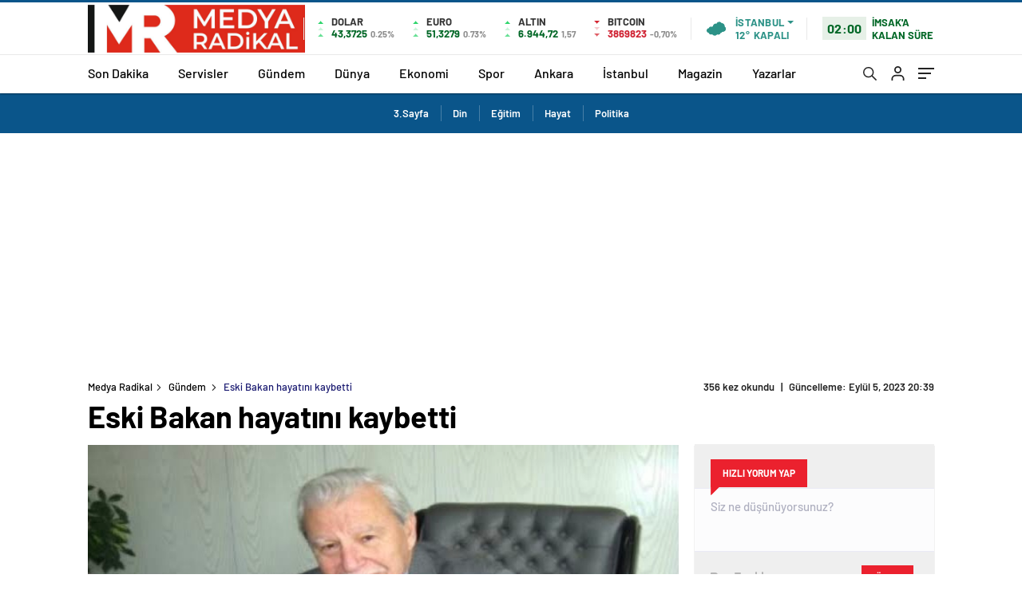

--- FILE ---
content_type: text/html; charset=UTF-8
request_url: https://medyaradikal.com/eski-bakan-hayatini-kaybetti/
body_size: 32516
content:
<!doctype html>
<html lang="tr" itemscope="" itemtype="https://schema.org/Organization">
<head>

    <meta http-equiv="Content-Type" content="text/html; charset=utf-8" />
    <meta name="viewport" content="width=device-width, initial-scale=1.0, maximum-scale=1.0, user-scalable=no" />
    <!-- Jetpack Site Verification Tags -->
<meta name="google-site-verification" content="xMaNwttdGHpXDSfB2ctfopbfR5NVPfWf3V-ls3K7Law" />

<!-- Rank Math&#039;a Göre Arama Motoru Optimizasyonu - https://rankmath.com/ -->
<title>Eski Bakan hayatını kaybetti - Medya Radikal</title>
<meta name="description" content="7 dönem Şanlıurfa milletvekili olarak TBMM’de görev yapan, eski bakanlardan Necmettin Cevheri (93), hayatını kaybetti."/>
<meta name="robots" content="follow, index, max-snippet:-1, max-video-preview:-1, max-image-preview:large"/>
<link rel="canonical" href="https://medyaradikal.com/eski-bakan-hayatini-kaybetti/" />
<meta property="og:locale" content="tr_TR" />
<meta property="og:type" content="article" />
<meta property="og:title" content="Eski Bakan hayatını kaybetti - Medya Radikal" />
<meta property="og:description" content="7 dönem Şanlıurfa milletvekili olarak TBMM’de görev yapan, eski bakanlardan Necmettin Cevheri (93), hayatını kaybetti." />
<meta property="og:url" content="https://medyaradikal.com/eski-bakan-hayatini-kaybetti/" />
<meta property="og:site_name" content="Medya Radikal" />
<meta property="article:author" content="MedyaRadikal" />
<meta property="article:tag" content="#Bakan" />
<meta property="article:tag" content="#Gündem" />
<meta property="article:tag" content="#Haber" />
<meta property="article:tag" content="#Medya Radikal" />
<meta property="article:tag" content="#Milletvekili" />
<meta property="article:tag" content="#Necmettin Cevheri" />
<meta property="article:tag" content="#Şanlıurfa" />
<meta property="article:tag" content="#Vefat" />
<meta property="article:section" content="Gündem" />
<meta property="og:updated_time" content="2023-09-05T20:39:42+03:00" />
<meta property="og:image" content="https://medyaradikal.com/wp-content/uploads/2023/09/20765B12-EDEE-445E-9DF9-9DBF3A10C5BA.jpeg" />
<meta property="og:image:secure_url" content="https://medyaradikal.com/wp-content/uploads/2023/09/20765B12-EDEE-445E-9DF9-9DBF3A10C5BA.jpeg" />
<meta property="og:image:width" content="667" />
<meta property="og:image:height" content="400" />
<meta property="og:image:alt" content="Eski Bakan hayatını kaybetti" />
<meta property="og:image:type" content="image/jpeg" />
<meta property="article:published_time" content="2023-09-05T20:39:35+03:00" />
<meta property="article:modified_time" content="2023-09-05T20:39:42+03:00" />
<meta name="twitter:card" content="summary_large_image" />
<meta name="twitter:title" content="Eski Bakan hayatını kaybetti - Medya Radikal" />
<meta name="twitter:description" content="7 dönem Şanlıurfa milletvekili olarak TBMM’de görev yapan, eski bakanlardan Necmettin Cevheri (93), hayatını kaybetti." />
<meta name="twitter:creator" content="@medyaradikall" />
<meta name="twitter:image" content="https://medyaradikal.com/wp-content/uploads/2023/09/20765B12-EDEE-445E-9DF9-9DBF3A10C5BA.jpeg" />
<meta name="twitter:label1" content="Yazan" />
<meta name="twitter:data1" content="Medya Radikal" />
<meta name="twitter:label2" content="Okuma süresi" />
<meta name="twitter:data2" content="Bir dakikadan az" />
<script type="application/ld+json" class="rank-math-schema">{"@context":"https://schema.org","@graph":[{"@type":"Place","@id":"https://medyaradikal.com/#place","address":{"@type":"PostalAddress","streetAddress":"Dizdariye Mahallesi \u0130n\u00f6n\u00fc Caddesi \u00d6renli \u0130\u015f Han\u0131","addressLocality":"B\u00fcy\u00fck\u00e7ekmece","addressRegion":"\u0130stanbul","postalCode":"34500","addressCountry":"T\u00fcrkiye"}},{"@type":["NewsMediaOrganization","Organization"],"@id":"https://medyaradikal.com/#organization","name":"Medya Radikal","url":"https://medyaradikal.com","email":"reklam@medyaradikal.com","address":{"@type":"PostalAddress","streetAddress":"Dizdariye Mahallesi \u0130n\u00f6n\u00fc Caddesi \u00d6renli \u0130\u015f Han\u0131","addressLocality":"B\u00fcy\u00fck\u00e7ekmece","addressRegion":"\u0130stanbul","postalCode":"34500","addressCountry":"T\u00fcrkiye"},"logo":{"@type":"ImageObject","@id":"https://medyaradikal.com/#logo","url":"https://medyaradikal.com/wp-content/uploads/2022/03/mr-radikal-1-1-1.png","contentUrl":"https://medyaradikal.com/wp-content/uploads/2022/03/mr-radikal-1-1-1.png","caption":"Medya Radikal","inLanguage":"tr","width":"1102","height":"244"},"location":{"@id":"https://medyaradikal.com/#place"}},{"@type":"WebSite","@id":"https://medyaradikal.com/#website","url":"https://medyaradikal.com","name":"Medya Radikal","publisher":{"@id":"https://medyaradikal.com/#organization"},"inLanguage":"tr"},{"@type":"ImageObject","@id":"https://medyaradikal.com/wp-content/uploads/2023/09/20765B12-EDEE-445E-9DF9-9DBF3A10C5BA.jpeg","url":"https://medyaradikal.com/wp-content/uploads/2023/09/20765B12-EDEE-445E-9DF9-9DBF3A10C5BA.jpeg","width":"667","height":"400","inLanguage":"tr"},{"@type":"WebPage","@id":"https://medyaradikal.com/eski-bakan-hayatini-kaybetti/#webpage","url":"https://medyaradikal.com/eski-bakan-hayatini-kaybetti/","name":"Eski Bakan hayat\u0131n\u0131 kaybetti - Medya Radikal","datePublished":"2023-09-05T20:39:35+03:00","dateModified":"2023-09-05T20:39:42+03:00","isPartOf":{"@id":"https://medyaradikal.com/#website"},"primaryImageOfPage":{"@id":"https://medyaradikal.com/wp-content/uploads/2023/09/20765B12-EDEE-445E-9DF9-9DBF3A10C5BA.jpeg"},"inLanguage":"tr"},{"@type":"Person","@id":"https://medyaradikal.com/author/admin/","name":"Medya Radikal","url":"https://medyaradikal.com/author/admin/","image":{"@type":"ImageObject","@id":"https://secure.gravatar.com/avatar/19e88897012766f5b1225a902c6a0f9bdf2436d3d82c8db5d7246883965072c2?s=96&amp;d=mm&amp;r=g","url":"https://secure.gravatar.com/avatar/19e88897012766f5b1225a902c6a0f9bdf2436d3d82c8db5d7246883965072c2?s=96&amp;d=mm&amp;r=g","caption":"Medya Radikal","inLanguage":"tr"},"sameAs":["https://medyaradikal.com","MedyaRadikal","https://twitter.com/medyaradikall"],"worksFor":{"@id":"https://medyaradikal.com/#organization"}},{"@type":"NewsArticle","headline":"Eski Bakan hayat\u0131n\u0131 kaybetti - Medya Radikal","datePublished":"2023-09-05T20:39:35+03:00","dateModified":"2023-09-05T20:39:42+03:00","articleSection":"G\u00fcndem","author":{"@id":"https://medyaradikal.com/author/admin/","name":"Medya Radikal"},"publisher":{"@id":"https://medyaradikal.com/#organization"},"description":"7 d\u00f6nem \u015eanl\u0131urfa milletvekili olarak TBMM\u2019de g\u00f6rev yapan, eski bakanlardan Necmettin Cevheri (93), hayat\u0131n\u0131 kaybetti.","name":"Eski Bakan hayat\u0131n\u0131 kaybetti - Medya Radikal","@id":"https://medyaradikal.com/eski-bakan-hayatini-kaybetti/#richSnippet","isPartOf":{"@id":"https://medyaradikal.com/eski-bakan-hayatini-kaybetti/#webpage"},"image":{"@id":"https://medyaradikal.com/wp-content/uploads/2023/09/20765B12-EDEE-445E-9DF9-9DBF3A10C5BA.jpeg"},"inLanguage":"tr","mainEntityOfPage":{"@id":"https://medyaradikal.com/eski-bakan-hayatini-kaybetti/#webpage"}}]}</script>
<!-- /Rank Math WordPress SEO eklentisi -->

<link rel='dns-prefetch' href='//www.googletagmanager.com' />
<link rel='dns-prefetch' href='//stats.wp.com' />
<link rel='dns-prefetch' href='//pagead2.googlesyndication.com' />
<link rel="alternate" type="application/rss+xml" title="Medya Radikal &raquo; Eski Bakan hayatını kaybetti yorum akışı" href="https://medyaradikal.com/eski-bakan-hayatini-kaybetti/feed/" />
<link rel="alternate" title="oEmbed (JSON)" type="application/json+oembed" href="https://medyaradikal.com/wp-json/oembed/1.0/embed?url=https%3A%2F%2Fmedyaradikal.com%2Feski-bakan-hayatini-kaybetti%2F" />
<link rel="alternate" title="oEmbed (XML)" type="text/xml+oembed" href="https://medyaradikal.com/wp-json/oembed/1.0/embed?url=https%3A%2F%2Fmedyaradikal.com%2Feski-bakan-hayatini-kaybetti%2F&#038;format=xml" />
<style id='wp-img-auto-sizes-contain-inline-css' type='text/css'>
img:is([sizes=auto i],[sizes^="auto," i]){contain-intrinsic-size:3000px 1500px}
/*# sourceURL=wp-img-auto-sizes-contain-inline-css */
</style>
<style id='classic-theme-styles-inline-css' type='text/css'>
/*! This file is auto-generated */
.wp-block-button__link{color:#fff;background-color:#32373c;border-radius:9999px;box-shadow:none;text-decoration:none;padding:calc(.667em + 2px) calc(1.333em + 2px);font-size:1.125em}.wp-block-file__button{background:#32373c;color:#fff;text-decoration:none}
/*# sourceURL=/wp-includes/css/classic-themes.min.css */
</style>
<link rel='stylesheet' id='gn-frontend-gnfollow-style-css' href='https://medyaradikal.com/wp-content/plugins/gn-publisher/assets/css/gn-frontend-gnfollow.min.css?ver=1.5.22' type='text/css' media='all' />
<style id='akismet-widget-style-inline-css' type='text/css'>

			.a-stats {
				--akismet-color-mid-green: #357b49;
				--akismet-color-white: #fff;
				--akismet-color-light-grey: #f6f7f7;

				max-width: 350px;
				width: auto;
			}

			.a-stats * {
				all: unset;
				box-sizing: border-box;
			}

			.a-stats strong {
				font-weight: 600;
			}

			.a-stats a.a-stats__link,
			.a-stats a.a-stats__link:visited,
			.a-stats a.a-stats__link:active {
				background: var(--akismet-color-mid-green);
				border: none;
				box-shadow: none;
				border-radius: 8px;
				color: var(--akismet-color-white);
				cursor: pointer;
				display: block;
				font-family: -apple-system, BlinkMacSystemFont, 'Segoe UI', 'Roboto', 'Oxygen-Sans', 'Ubuntu', 'Cantarell', 'Helvetica Neue', sans-serif;
				font-weight: 500;
				padding: 12px;
				text-align: center;
				text-decoration: none;
				transition: all 0.2s ease;
			}

			/* Extra specificity to deal with TwentyTwentyOne focus style */
			.widget .a-stats a.a-stats__link:focus {
				background: var(--akismet-color-mid-green);
				color: var(--akismet-color-white);
				text-decoration: none;
			}

			.a-stats a.a-stats__link:hover {
				filter: brightness(110%);
				box-shadow: 0 4px 12px rgba(0, 0, 0, 0.06), 0 0 2px rgba(0, 0, 0, 0.16);
			}

			.a-stats .count {
				color: var(--akismet-color-white);
				display: block;
				font-size: 1.5em;
				line-height: 1.4;
				padding: 0 13px;
				white-space: nowrap;
			}
		
/*# sourceURL=akismet-widget-style-inline-css */
</style>

<!-- Site Kit tarafından eklenen Google etiketi (gtag.js) snippet&#039;i -->
<!-- Google Analytics snippet added by Site Kit -->
<script type="text/javascript" src="https://www.googletagmanager.com/gtag/js?id=G-RCS72BCXH4" id="google_gtagjs-js" async></script>
<script type="text/javascript" id="google_gtagjs-js-after">
/* <![CDATA[ */
window.dataLayer = window.dataLayer || [];function gtag(){dataLayer.push(arguments);}
gtag("set","linker",{"domains":["medyaradikal.com"]});
gtag("js", new Date());
gtag("set", "developer_id.dZTNiMT", true);
gtag("config", "G-RCS72BCXH4");
//# sourceURL=google_gtagjs-js-after
/* ]]> */
</script>
<link rel="https://api.w.org/" href="https://medyaradikal.com/wp-json/" /><link rel="alternate" title="JSON" type="application/json" href="https://medyaradikal.com/wp-json/wp/v2/posts/56150" /><link rel="EditURI" type="application/rsd+xml" title="RSD" href="https://medyaradikal.com/xmlrpc.php?rsd" />
<meta name="generator" content="WordPress 6.9" />
<link rel='shortlink' href='https://medyaradikal.com/?p=56150' />
<meta name="generator" content="Site Kit by Google 1.170.0" />	<style>img#wpstats{display:none}</style>
		    <meta property="og:title" content="Eski Bakan hayatını kaybetti" />
                <meta property="og:image" content="https://medyaradikal.com/wp-content/uploads/2023/09/20765B12-EDEE-445E-9DF9-9DBF3A10C5BA.jpeg" />
            
<!-- Site Kit tarafından eklenen Google AdSense meta etiketleri -->
<meta name="google-adsense-platform-account" content="ca-host-pub-2644536267352236">
<meta name="google-adsense-platform-domain" content="sitekit.withgoogle.com">
<!-- Site Kit tarafından eklenen Google AdSense meta etiketlerine son verin -->
<link rel="amphtml" href="https://medyaradikal.com/eski-bakan-hayatini-kaybetti/amp">
<!-- Google AdSense snippet added by Site Kit -->
<script type="text/javascript" async="async" src="https://pagead2.googlesyndication.com/pagead/js/adsbygoogle.js?client=ca-pub-4274534722889776&amp;host=ca-host-pub-2644536267352236" crossorigin="anonymous"></script>

<!-- End Google AdSense snippet added by Site Kit -->
<link rel="icon" href="https://medyaradikal.com/wp-content/uploads/2024/12/cropped-C1D867D9-F325-40AC-B42C-360FEFCE76E4-32x32.jpeg" sizes="32x32" />
<link rel="icon" href="https://medyaradikal.com/wp-content/uploads/2024/12/cropped-C1D867D9-F325-40AC-B42C-360FEFCE76E4-192x192.jpeg" sizes="192x192" />
<link rel="apple-touch-icon" href="https://medyaradikal.com/wp-content/uploads/2024/12/cropped-C1D867D9-F325-40AC-B42C-360FEFCE76E4-180x180.jpeg" />
<meta name="msapplication-TileImage" content="https://medyaradikal.com/wp-content/uploads/2024/12/cropped-C1D867D9-F325-40AC-B42C-360FEFCE76E4-270x270.jpeg" />
		<style type="text/css" id="wp-custom-css">
			strong
{ 
    color:#191970 !important; 
} 
		</style>
		
<!-- Google tag (gtag.js) -->
<script async src="https://www.googletagmanager.com/gtag/js?id=G-ZETWJKWLP9"></script>
<script>
  window.dataLayer = window.dataLayer || [];
  function gtag(){dataLayer.push(arguments);}
  gtag('js', new Date());

  gtag('config', 'G-ZETWJKWLP9');
</script>
<script async src="https://pagead2.googlesyndication.com/pagead/js/adsbygoogle.js?client=ca-pub-1601499993878842"
     crossorigin="anonymous"></script>
        <script async src="https://pagead2.googlesyndication.com/pagead/js/adsbygoogle.js?client=ca-pub-4274534722889776"
     crossorigin="anonymous"></script>    <link rel="Shortcut Icon" href="https://medyaradikal.com/wp-content/uploads/2025/05/16x16.png" type="image/x-icon">
    <link rel="stylesheet" href="https://medyaradikal.com/wp-content/themes/haberadam/Css/styles.css" />
    <link rel="stylesheet" href="https://medyaradikal.com/wp-content/themes/haberadam/Css/owl.carousel.min.css">
          <link rel="stylesheet" href="https://medyaradikal.com/wp-content/themes/haberadam/icon/style.css" />

      <link rel="stylesheet" href="https://medyaradikal.com/wp-content/themes/haberadam/Css/theme_style.css">
    

    <link rel="preload" href="https://medyaradikal.com/wp-content/themes/haberadam/fonts/barlow-regular.woff2" as="font" crossorigin>
    <link rel="preload" href="https://medyaradikal.com/wp-content/themes/haberadam/fonts/barlow-medium.woff2" as="font" crossorigin>
    <link rel="preload" href="https://medyaradikal.com/wp-content/themes/haberadam/fonts/barlow-semibold.woff2" as="font" crossorigin>
    <link rel="preload" href="https://medyaradikal.com/wp-content/themes/haberadam/fonts/barlow-bold.woff2" as="font" crossorigin>
    <link rel="preload" href="https://medyaradikal.com/wp-content/themes/haberadam/fonts/barlow-regular2.woff2" as="font" crossorigin>
    <link rel="preload" href="https://medyaradikal.com/wp-content/themes/haberadam/fonts/barlow-medium2.woff2" as="font" crossorigin>
    <link rel="preload" href="https://medyaradikal.com/wp-content/themes/haberadam/fonts/barlow-semibold2.woff2" as="font" crossorigin>
    <link rel="preload" href="https://medyaradikal.com/wp-content/themes/haberadam/fonts/barlow-bold2.woff2" as="font" crossorigin>
    <style>
    @font-face {
        font-family: 'Barlow';
        font-style: normal;
        font-weight: 400;
        src: url(https://medyaradikal.com/wp-content/themes/haberadam/fonts/barlow-regular.woff2) format('woff2');
        unicode-range: U+0000-00FF, U+0131, U+0152-0153, U+02BB-02BC, U+02C6, U+02DA, U+02DC, U+2000-206F, U+2074, U+20AC, U+2122, U+2191, U+2193, U+2212, U+2215, U+FEFF, U+FFFD;
        font-display: swap;
    }
    @font-face {
        font-family: 'Barlow';
        font-style: normal;
        font-weight: 500;
        src: url(https://medyaradikal.com/wp-content/themes/haberadam/fonts/barlow-medium.woff2) format('woff2');
        unicode-range: U+0000-00FF, U+0131, U+0152-0153, U+02BB-02BC, U+02C6, U+02DA, U+02DC, U+2000-206F, U+2074, U+20AC, U+2122, U+2191, U+2193, U+2212, U+2215, U+FEFF, U+FFFD;
        font-display: swap;
      }
      @font-face {
        font-family: 'Barlow';
        font-style: normal;
        font-weight: 600;
        src: url(https://medyaradikal.com/wp-content/themes/haberadam/fonts/barlow-semibold.woff2) format('woff2');
        unicode-range: U+0000-00FF, U+0131, U+0152-0153, U+02BB-02BC, U+02C6, U+02DA, U+02DC, U+2000-206F, U+2074, U+20AC, U+2122, U+2191, U+2193, U+2212, U+2215, U+FEFF, U+FFFD;
        font-display: swap;
      }
      @font-face {
        font-family: 'Barlow';
        font-style: normal;
        font-weight: 700;
        src: url(https://medyaradikal.com/wp-content/themes/haberadam/fonts/barlow-bold.woff2) format('woff2');
        unicode-range: U+0000-00FF, U+0131, U+0152-0153, U+02BB-02BC, U+02C6, U+02DA, U+02DC, U+2000-206F, U+2074, U+20AC, U+2122, U+2191, U+2193, U+2212, U+2215, U+FEFF, U+FFFD;
        font-display: swap;
      }
      @font-face {
          font-family: 'Barlow';
          font-style: normal;
          font-weight: 400;
          src: url(https://medyaradikal.com/wp-content/themes/haberadam/fonts/barlow-regular2.woff2) format('woff2');
          unicode-range: U+0100-024F, U+0259, U+1E00-1EFF, U+2020, U+20A0-20AB, U+20AD-20CF, U+2113, U+2C60-2C7F, U+A720-A7FF;
          font-display: swap;
      }
      @font-face {
          font-family: 'Barlow';
          font-style: normal;
          font-weight: 500;
          src: url(https://medyaradikal.com/wp-content/themes/haberadam/fonts/barlow-medium2.woff2) format('woff2');
          unicode-range: U+0100-024F, U+0259, U+1E00-1EFF, U+2020, U+20A0-20AB, U+20AD-20CF, U+2113, U+2C60-2C7F, U+A720-A7FF;
          font-display: swap;
        }
        @font-face {
          font-family: 'Barlow';
          font-style: normal;
          font-weight: 600;
          src: url(https://medyaradikal.com/wp-content/themes/haberadam/fonts/barlow-semibold2.woff2) format('woff2');
          unicode-range: U+0100-024F, U+0259, U+1E00-1EFF, U+2020, U+20A0-20AB, U+20AD-20CF, U+2113, U+2C60-2C7F, U+A720-A7FF;
          font-display: swap;
        }
        @font-face {
          font-family: 'Barlow';
          font-style: normal;
          font-weight: 700;
          src: url(https://medyaradikal.com/wp-content/themes/haberadam/fonts/barlow-bold2.woff2) format('woff2');
          unicode-range: U+0100-024F, U+0259, U+1E00-1EFF, U+2020, U+20A0-20AB, U+20AD-20CF, U+2113, U+2C60-2C7F, U+A720-A7FF;
          font-display: swap;
        }
    </style>




    
    <script src="https://medyaradikal.com/wp-content/themes/haberadam/js/jquery-3.3.1.min.js"></script>
    <style>
    body{
        background-color: #e5e5e5;
    }
    .scdovizin button, .scdovizintab > div.active{
        background-color: #db2027;
    }
    .scdovizintab > div.active{
        border-color: #db2027;
    }
    .scdovizin-inputs.scifull span{
        border-color: #db202725;
    }
    #header-shape-gradient {
        --color-stop: #db2027;
        --color-bot: #db2027;
    }
    #zuck-modal-content .story-viewer .slides .item>.media{width: 700px;}
    #zuck-modal-content .strydesc{color: }
    .newsBox2 > i{background: #db2027;opacity: 0.7;}
    .ayarlarkaydet.ayarkheader:hover {background-color:#db2027;}
    .iletisim svg.titledot rect {fill:#db2027;}
    .videoNewsBox ul li a strong:hover{color: #db2027}
    .pageWrapper .pageMainWrap .contentWrap .pageNav ul li.active a:before, header{background: #db2027}
    .pageWrapper .pageMainWrap .contentWrap .wideArea .contactForm .submit{background: #db2027}
    .tag{background: #db2027}
    .newsBox:hover>strong{color:#db2027}
    .newsBox>strong:hover{color:#db2027}
    .authorBox ul li a strong,#owl-wleft-slider3 .owl-nav button:hover{color:#db2027}
    .options-icons.iconcom:hover .icon-border {
      background-color: #db2027;
      border-color: #db2027;
    }
    @media only screen and (max-width: 480px) {
        .header-bottom {
            background: #db2027;
        }
    }

    .desk-menu-top ul li:first-child, .desk-menu-bottom-left li a:before, .desk-menu-bottom-right ul li a,
    .desk-menu-bottom-right ul li a span
    {color: #c9c9c990}
    .desk-menu-bottom-left li a i{ background-color: #c9c9c990 }
    .desk-menu-bottom-left li a, .desk-menu-bottom-right ul li a, .desk-menu-bottom-right ul li a span { border-color: #c9c9c990; }
    .desk-menu-bottom-right ul li a span svg path { fill: #c9c9c990; }

    .left .more a{background-color: #db2027}

    #home > .bottom > .left .twoLineNews > div > div > div > div > div > div a strong:hover{color: #db2027}
    .videoNewsBox ul li a span i{background: #db2027}
    .pageWrapper .pageMainWrap .contentWrap .wideArea .contactForm .submit{background: #db2027}
    .pageWrapper .pageMainWrap .contentWrap .pageNav ul li.active a:before{background: #db2027}
    .pageWrapper .pageMainWrap .contentWrap .pageNav ul li > a:before{background: #db2027}
    .header2.withHeader3 .hd-top, .hmfix .header2.withHeader3 .hd-bot.on, .hmfix .header-bottom.on, .wleft-slider-left li.active a figure, .hd-bot,
    .hd-bot, .header2.withHeader3 .hd-top, .hmfix .header2.withHeader3 .hd-bot.on, .yol-in-bottom ul li a span
    { border-color: #db2027; }
    header .menu-item-has-children ul.sub-menu{ background-color: #222222 }
    .desk-menu{ background-color:#2a2929 }
    .bvgl-title{border-color: #db2027 }
    div#owl-wleft-slider3 .owl-dots button:hover:after, div#owl-wleft-slider3 .owl-dots button.active:after,
    .main-manset .owl-dots button.active, .main-manset .owl-nav .owl-prev:hover, .main-manset .owl-nav .owl-next:hover,
    .tab-up-in .owl-dots button.active, .header-bottom-left:before, .header-bottom-left #logo,
    .header-bottom-left nav ul li a:after, .hd-bot-left #logo, .hd-bot-left .mobile-logo, a.mobile-logo, .gazete-detay-left ul li a:before
    {
        background-color: #db2027;
    }

    .yr-in a p:hover,.hd-bot-right nav ul li a:hover{ color:#db2027 }

    #owl-wleft-slider2 .owl-dots button.active,div#owl-wleft-slider .owl-dots button.active, div#owl-wleft-slider3 .owl-dots button.active,
    .tab-up-in .owl-dots button.active, .main-manset #owl-main-manset .owl-dot.active{
        background-color: #db2027 !important;
    }
    .yol-in-bottom ul li a span{ border-color: #db2027 !important; }

    #home.container .newsBox>strong span:hover, #home.container .newsBox>strong:hover span, .flmc .news-four-2 .news-four-in span:hover,
    .kat-grid-right-five a:hover strong, #home.container .newsBox>strong:hover span, .fively-left a:hover h5, .news-four-in a.news-four-link:hover .news-four-in-title span,
    .yol-in-bottom ul li a:hover span, .footer-links-left ul li a:hover, .gazete-detay-left ul li a:hover span, .gazete-detay-left ul li a.active span,
    .gazete-dr-gun li a:hover, .gazeteler-top h1 b
    {
        color: #db2027 !important;
    }

    .hm-top .select-vakit{ background-color: #db2027 }

    .mobile-menu h3{ color: #db2027 }

        footer .logo-pattern{background-color: #db2027}
    
            .header-bottom-left:before, .header-bottom-left #logo, .alt-cat,
        .main-manset .owl-dots button.active, .main-manset .owl-nav .owl-prev:hover, .main-manset .owl-nav .owl-next:hover,
        .header-bottom-left nav ul li a:after, .left .more a, .newsBox span .icon-play-arrow,
        .options-icons .icon-border.active, span.icon-border-count, .sc-options-user,  #newsRead .bottom .left .detail .relatedContent a,
        #newsRead .bottom .left .detail ol li:before,
        .hd-bot-left #logo, .shrrt.active .icon-border,
        .sc-options-left .options-icons:hover .icon-border, .cb-ver-head, a.mobile-logo, .ss-choosen, .ss-top-mobile a:hover,
        .options-icons.iconfav:hover .icon-border,.options-icons.iconcom:hover .icon-border   {background-color: #0a558a}
        .bvgl-title, .options-icons .icon-border.active, .options-icons .icon-border.active:hover,
        .hmfix .header-bottom.on,.shrrt.active .icon-border,
        .sc-options-left .options-icons:hover .icon-border, .hd-bot, .header2.withHeader3 .hd-top, .hmfix .header2.withHeader3 .hd-bot.on,.yol-in-bottom ul li a span,
        .wleft-slider-left li.active a figure,.options-icons.iconfav:hover .icon-border,.options-icons.iconcom:hover .icon-border
        {border-color: #0a558a}
        .video-five-left{background-color: #ffffff36}
        .video-five .flex-start,.video-five-right{background-color: #0a558a}

        #owl-wleft-slider1 .owl-dots button.active ,#owl-wleft-slider2 .owl-dots button.active, div#owl-wleft-slider3 .owl-dots button.active{background-color: #0a558a !important;}
        footer .logo-pattern, div#owl-wleft-slider3 .owl-dots button.active:after,
        div#owl-wleft-slider3 .owl-dots button.active:after, .main-manset #owl-main-manset .owl-dot.active,
        div#owl-wleft-slider .owl-dots button.active, .ss-top ul li.active, .ss-top ul li:hover, #owl-sports .owl-nav .owl-prev,
        .ss-bottom ul a, #owl-sports .owl-nav .owl-next
        {background-color: #0a558a !important;}

        .wleft-slider3 .owl-nav button:hover, span.comment-active b{ color: #0a558a !important; }

                    footer .logo-pattern{background-color: }
        


        .container .newsBox>strong span:hover, .fourrscl-bottom p:hover, .sc-fively-2 a p:hover, .sc-fively-1 a p:hover,
        a.bvgl-top p:hover, a.bvgl-top figure:hover a.bvgl-top p, .infinityDiv h4,.cb-veri ul li:hover a,.cb-letters p b,
        #newsRead .bottom .left .detail .options-icons:hover p, .yazar-detay-right .cap .options-icons:hover p,
        .footer-links-left ul li a:hover
        {
            color: #0a558a !important;
        }

        @media only screen and (max-width: 480px) {
            .header-bottom {
                background: #0a558a;
            }
        }

        .sticky-bread {
            border-top-color:  #0a558a;
        }

        .sb-left a svg path {
          fill: #0a558a;
        }

        .hd-bot, .header2.withHeader3 .hd-top, .hmfix .header2.withHeader3 .hd-bot.on{
            border-top-color: #0a558a;
        }

    .scdovizin button, .scdovizintab > div.active{
        background-color: #0a558a;
    }
    .scdovizintab > div.active{
        border-color: #0a558a;
    }
    .scdovizin-inputs.scifull span{
        border-color: #0a558a25;
    }

    
    @media screen and (max-width:568px) {
        #home > .bottom .left .sixNewsSymmetry > div {
            width: 100%;
            flex: 100%;
            max-width: 100%;
            padding-left: 5px;
            padding-right: 5px !important;
        }
    }

            @media screen and (max-width:881px) {
            .tab-up-title h3, .four-manset #owl-four-manset a strong {
                text-transform:uppercase!important;
            }
        }
    .ows-in h3, #owl-wleft-slider2 .ows-in h3, #owl-wleft-slider3 .ows-in h3, .main-manset-title h3,.tab-up-title h3{text-transform: uppercase;}
        .ows-in h3::first-line{color:#e5d520}
            .container .newsBox>strong:hover span{ color: #db2027 }
    .genel-veri{background-color: #d9242f}

    .mid-va span,.corona1,.corona2{background-color: #b21c26}
    .mid-va span:first-child{background-color: transparent}
    .weat-d-tag a:hover{background-color: #db2027 !important;border-color: #db2027 !important;}
</style>

    <script> var ajaxurl = "https://medyaradikal.com/wp-admin/admin-ajax.php";</script>
<style id='wp-block-image-inline-css' type='text/css'>
.wp-block-image>a,.wp-block-image>figure>a{display:inline-block}.wp-block-image img{box-sizing:border-box;height:auto;max-width:100%;vertical-align:bottom}@media not (prefers-reduced-motion){.wp-block-image img.hide{visibility:hidden}.wp-block-image img.show{animation:show-content-image .4s}}.wp-block-image[style*=border-radius] img,.wp-block-image[style*=border-radius]>a{border-radius:inherit}.wp-block-image.has-custom-border img{box-sizing:border-box}.wp-block-image.aligncenter{text-align:center}.wp-block-image.alignfull>a,.wp-block-image.alignwide>a{width:100%}.wp-block-image.alignfull img,.wp-block-image.alignwide img{height:auto;width:100%}.wp-block-image .aligncenter,.wp-block-image .alignleft,.wp-block-image .alignright,.wp-block-image.aligncenter,.wp-block-image.alignleft,.wp-block-image.alignright{display:table}.wp-block-image .aligncenter>figcaption,.wp-block-image .alignleft>figcaption,.wp-block-image .alignright>figcaption,.wp-block-image.aligncenter>figcaption,.wp-block-image.alignleft>figcaption,.wp-block-image.alignright>figcaption{caption-side:bottom;display:table-caption}.wp-block-image .alignleft{float:left;margin:.5em 1em .5em 0}.wp-block-image .alignright{float:right;margin:.5em 0 .5em 1em}.wp-block-image .aligncenter{margin-left:auto;margin-right:auto}.wp-block-image :where(figcaption){margin-bottom:1em;margin-top:.5em}.wp-block-image.is-style-circle-mask img{border-radius:9999px}@supports ((-webkit-mask-image:none) or (mask-image:none)) or (-webkit-mask-image:none){.wp-block-image.is-style-circle-mask img{border-radius:0;-webkit-mask-image:url('data:image/svg+xml;utf8,<svg viewBox="0 0 100 100" xmlns="http://www.w3.org/2000/svg"><circle cx="50" cy="50" r="50"/></svg>');mask-image:url('data:image/svg+xml;utf8,<svg viewBox="0 0 100 100" xmlns="http://www.w3.org/2000/svg"><circle cx="50" cy="50" r="50"/></svg>');mask-mode:alpha;-webkit-mask-position:center;mask-position:center;-webkit-mask-repeat:no-repeat;mask-repeat:no-repeat;-webkit-mask-size:contain;mask-size:contain}}:root :where(.wp-block-image.is-style-rounded img,.wp-block-image .is-style-rounded img){border-radius:9999px}.wp-block-image figure{margin:0}.wp-lightbox-container{display:flex;flex-direction:column;position:relative}.wp-lightbox-container img{cursor:zoom-in}.wp-lightbox-container img:hover+button{opacity:1}.wp-lightbox-container button{align-items:center;backdrop-filter:blur(16px) saturate(180%);background-color:#5a5a5a40;border:none;border-radius:4px;cursor:zoom-in;display:flex;height:20px;justify-content:center;opacity:0;padding:0;position:absolute;right:16px;text-align:center;top:16px;width:20px;z-index:100}@media not (prefers-reduced-motion){.wp-lightbox-container button{transition:opacity .2s ease}}.wp-lightbox-container button:focus-visible{outline:3px auto #5a5a5a40;outline:3px auto -webkit-focus-ring-color;outline-offset:3px}.wp-lightbox-container button:hover{cursor:pointer;opacity:1}.wp-lightbox-container button:focus{opacity:1}.wp-lightbox-container button:focus,.wp-lightbox-container button:hover,.wp-lightbox-container button:not(:hover):not(:active):not(.has-background){background-color:#5a5a5a40;border:none}.wp-lightbox-overlay{box-sizing:border-box;cursor:zoom-out;height:100vh;left:0;overflow:hidden;position:fixed;top:0;visibility:hidden;width:100%;z-index:100000}.wp-lightbox-overlay .close-button{align-items:center;cursor:pointer;display:flex;justify-content:center;min-height:40px;min-width:40px;padding:0;position:absolute;right:calc(env(safe-area-inset-right) + 16px);top:calc(env(safe-area-inset-top) + 16px);z-index:5000000}.wp-lightbox-overlay .close-button:focus,.wp-lightbox-overlay .close-button:hover,.wp-lightbox-overlay .close-button:not(:hover):not(:active):not(.has-background){background:none;border:none}.wp-lightbox-overlay .lightbox-image-container{height:var(--wp--lightbox-container-height);left:50%;overflow:hidden;position:absolute;top:50%;transform:translate(-50%,-50%);transform-origin:top left;width:var(--wp--lightbox-container-width);z-index:9999999999}.wp-lightbox-overlay .wp-block-image{align-items:center;box-sizing:border-box;display:flex;height:100%;justify-content:center;margin:0;position:relative;transform-origin:0 0;width:100%;z-index:3000000}.wp-lightbox-overlay .wp-block-image img{height:var(--wp--lightbox-image-height);min-height:var(--wp--lightbox-image-height);min-width:var(--wp--lightbox-image-width);width:var(--wp--lightbox-image-width)}.wp-lightbox-overlay .wp-block-image figcaption{display:none}.wp-lightbox-overlay button{background:none;border:none}.wp-lightbox-overlay .scrim{background-color:#fff;height:100%;opacity:.9;position:absolute;width:100%;z-index:2000000}.wp-lightbox-overlay.active{visibility:visible}@media not (prefers-reduced-motion){.wp-lightbox-overlay.active{animation:turn-on-visibility .25s both}.wp-lightbox-overlay.active img{animation:turn-on-visibility .35s both}.wp-lightbox-overlay.show-closing-animation:not(.active){animation:turn-off-visibility .35s both}.wp-lightbox-overlay.show-closing-animation:not(.active) img{animation:turn-off-visibility .25s both}.wp-lightbox-overlay.zoom.active{animation:none;opacity:1;visibility:visible}.wp-lightbox-overlay.zoom.active .lightbox-image-container{animation:lightbox-zoom-in .4s}.wp-lightbox-overlay.zoom.active .lightbox-image-container img{animation:none}.wp-lightbox-overlay.zoom.active .scrim{animation:turn-on-visibility .4s forwards}.wp-lightbox-overlay.zoom.show-closing-animation:not(.active){animation:none}.wp-lightbox-overlay.zoom.show-closing-animation:not(.active) .lightbox-image-container{animation:lightbox-zoom-out .4s}.wp-lightbox-overlay.zoom.show-closing-animation:not(.active) .lightbox-image-container img{animation:none}.wp-lightbox-overlay.zoom.show-closing-animation:not(.active) .scrim{animation:turn-off-visibility .4s forwards}}@keyframes show-content-image{0%{visibility:hidden}99%{visibility:hidden}to{visibility:visible}}@keyframes turn-on-visibility{0%{opacity:0}to{opacity:1}}@keyframes turn-off-visibility{0%{opacity:1;visibility:visible}99%{opacity:0;visibility:visible}to{opacity:0;visibility:hidden}}@keyframes lightbox-zoom-in{0%{transform:translate(calc((-100vw + var(--wp--lightbox-scrollbar-width))/2 + var(--wp--lightbox-initial-left-position)),calc(-50vh + var(--wp--lightbox-initial-top-position))) scale(var(--wp--lightbox-scale))}to{transform:translate(-50%,-50%) scale(1)}}@keyframes lightbox-zoom-out{0%{transform:translate(-50%,-50%) scale(1);visibility:visible}99%{visibility:visible}to{transform:translate(calc((-100vw + var(--wp--lightbox-scrollbar-width))/2 + var(--wp--lightbox-initial-left-position)),calc(-50vh + var(--wp--lightbox-initial-top-position))) scale(var(--wp--lightbox-scale));visibility:hidden}}
/*# sourceURL=https://medyaradikal.com/wp-includes/blocks/image/style.min.css */
</style>
<style id='wp-block-paragraph-inline-css' type='text/css'>
.is-small-text{font-size:.875em}.is-regular-text{font-size:1em}.is-large-text{font-size:2.25em}.is-larger-text{font-size:3em}.has-drop-cap:not(:focus):first-letter{float:left;font-size:8.4em;font-style:normal;font-weight:100;line-height:.68;margin:.05em .1em 0 0;text-transform:uppercase}body.rtl .has-drop-cap:not(:focus):first-letter{float:none;margin-left:.1em}p.has-drop-cap.has-background{overflow:hidden}:root :where(p.has-background){padding:1.25em 2.375em}:where(p.has-text-color:not(.has-link-color)) a{color:inherit}p.has-text-align-left[style*="writing-mode:vertical-lr"],p.has-text-align-right[style*="writing-mode:vertical-rl"]{rotate:180deg}
/*# sourceURL=https://medyaradikal.com/wp-includes/blocks/paragraph/style.min.css */
</style>
<style id='global-styles-inline-css' type='text/css'>
:root{--wp--preset--aspect-ratio--square: 1;--wp--preset--aspect-ratio--4-3: 4/3;--wp--preset--aspect-ratio--3-4: 3/4;--wp--preset--aspect-ratio--3-2: 3/2;--wp--preset--aspect-ratio--2-3: 2/3;--wp--preset--aspect-ratio--16-9: 16/9;--wp--preset--aspect-ratio--9-16: 9/16;--wp--preset--color--black: #000000;--wp--preset--color--cyan-bluish-gray: #abb8c3;--wp--preset--color--white: #ffffff;--wp--preset--color--pale-pink: #f78da7;--wp--preset--color--vivid-red: #cf2e2e;--wp--preset--color--luminous-vivid-orange: #ff6900;--wp--preset--color--luminous-vivid-amber: #fcb900;--wp--preset--color--light-green-cyan: #7bdcb5;--wp--preset--color--vivid-green-cyan: #00d084;--wp--preset--color--pale-cyan-blue: #8ed1fc;--wp--preset--color--vivid-cyan-blue: #0693e3;--wp--preset--color--vivid-purple: #9b51e0;--wp--preset--gradient--vivid-cyan-blue-to-vivid-purple: linear-gradient(135deg,rgb(6,147,227) 0%,rgb(155,81,224) 100%);--wp--preset--gradient--light-green-cyan-to-vivid-green-cyan: linear-gradient(135deg,rgb(122,220,180) 0%,rgb(0,208,130) 100%);--wp--preset--gradient--luminous-vivid-amber-to-luminous-vivid-orange: linear-gradient(135deg,rgb(252,185,0) 0%,rgb(255,105,0) 100%);--wp--preset--gradient--luminous-vivid-orange-to-vivid-red: linear-gradient(135deg,rgb(255,105,0) 0%,rgb(207,46,46) 100%);--wp--preset--gradient--very-light-gray-to-cyan-bluish-gray: linear-gradient(135deg,rgb(238,238,238) 0%,rgb(169,184,195) 100%);--wp--preset--gradient--cool-to-warm-spectrum: linear-gradient(135deg,rgb(74,234,220) 0%,rgb(151,120,209) 20%,rgb(207,42,186) 40%,rgb(238,44,130) 60%,rgb(251,105,98) 80%,rgb(254,248,76) 100%);--wp--preset--gradient--blush-light-purple: linear-gradient(135deg,rgb(255,206,236) 0%,rgb(152,150,240) 100%);--wp--preset--gradient--blush-bordeaux: linear-gradient(135deg,rgb(254,205,165) 0%,rgb(254,45,45) 50%,rgb(107,0,62) 100%);--wp--preset--gradient--luminous-dusk: linear-gradient(135deg,rgb(255,203,112) 0%,rgb(199,81,192) 50%,rgb(65,88,208) 100%);--wp--preset--gradient--pale-ocean: linear-gradient(135deg,rgb(255,245,203) 0%,rgb(182,227,212) 50%,rgb(51,167,181) 100%);--wp--preset--gradient--electric-grass: linear-gradient(135deg,rgb(202,248,128) 0%,rgb(113,206,126) 100%);--wp--preset--gradient--midnight: linear-gradient(135deg,rgb(2,3,129) 0%,rgb(40,116,252) 100%);--wp--preset--font-size--small: 13px;--wp--preset--font-size--medium: 20px;--wp--preset--font-size--large: 36px;--wp--preset--font-size--x-large: 42px;--wp--preset--spacing--20: 0.44rem;--wp--preset--spacing--30: 0.67rem;--wp--preset--spacing--40: 1rem;--wp--preset--spacing--50: 1.5rem;--wp--preset--spacing--60: 2.25rem;--wp--preset--spacing--70: 3.38rem;--wp--preset--spacing--80: 5.06rem;--wp--preset--shadow--natural: 6px 6px 9px rgba(0, 0, 0, 0.2);--wp--preset--shadow--deep: 12px 12px 50px rgba(0, 0, 0, 0.4);--wp--preset--shadow--sharp: 6px 6px 0px rgba(0, 0, 0, 0.2);--wp--preset--shadow--outlined: 6px 6px 0px -3px rgb(255, 255, 255), 6px 6px rgb(0, 0, 0);--wp--preset--shadow--crisp: 6px 6px 0px rgb(0, 0, 0);}:where(.is-layout-flex){gap: 0.5em;}:where(.is-layout-grid){gap: 0.5em;}body .is-layout-flex{display: flex;}.is-layout-flex{flex-wrap: wrap;align-items: center;}.is-layout-flex > :is(*, div){margin: 0;}body .is-layout-grid{display: grid;}.is-layout-grid > :is(*, div){margin: 0;}:where(.wp-block-columns.is-layout-flex){gap: 2em;}:where(.wp-block-columns.is-layout-grid){gap: 2em;}:where(.wp-block-post-template.is-layout-flex){gap: 1.25em;}:where(.wp-block-post-template.is-layout-grid){gap: 1.25em;}.has-black-color{color: var(--wp--preset--color--black) !important;}.has-cyan-bluish-gray-color{color: var(--wp--preset--color--cyan-bluish-gray) !important;}.has-white-color{color: var(--wp--preset--color--white) !important;}.has-pale-pink-color{color: var(--wp--preset--color--pale-pink) !important;}.has-vivid-red-color{color: var(--wp--preset--color--vivid-red) !important;}.has-luminous-vivid-orange-color{color: var(--wp--preset--color--luminous-vivid-orange) !important;}.has-luminous-vivid-amber-color{color: var(--wp--preset--color--luminous-vivid-amber) !important;}.has-light-green-cyan-color{color: var(--wp--preset--color--light-green-cyan) !important;}.has-vivid-green-cyan-color{color: var(--wp--preset--color--vivid-green-cyan) !important;}.has-pale-cyan-blue-color{color: var(--wp--preset--color--pale-cyan-blue) !important;}.has-vivid-cyan-blue-color{color: var(--wp--preset--color--vivid-cyan-blue) !important;}.has-vivid-purple-color{color: var(--wp--preset--color--vivid-purple) !important;}.has-black-background-color{background-color: var(--wp--preset--color--black) !important;}.has-cyan-bluish-gray-background-color{background-color: var(--wp--preset--color--cyan-bluish-gray) !important;}.has-white-background-color{background-color: var(--wp--preset--color--white) !important;}.has-pale-pink-background-color{background-color: var(--wp--preset--color--pale-pink) !important;}.has-vivid-red-background-color{background-color: var(--wp--preset--color--vivid-red) !important;}.has-luminous-vivid-orange-background-color{background-color: var(--wp--preset--color--luminous-vivid-orange) !important;}.has-luminous-vivid-amber-background-color{background-color: var(--wp--preset--color--luminous-vivid-amber) !important;}.has-light-green-cyan-background-color{background-color: var(--wp--preset--color--light-green-cyan) !important;}.has-vivid-green-cyan-background-color{background-color: var(--wp--preset--color--vivid-green-cyan) !important;}.has-pale-cyan-blue-background-color{background-color: var(--wp--preset--color--pale-cyan-blue) !important;}.has-vivid-cyan-blue-background-color{background-color: var(--wp--preset--color--vivid-cyan-blue) !important;}.has-vivid-purple-background-color{background-color: var(--wp--preset--color--vivid-purple) !important;}.has-black-border-color{border-color: var(--wp--preset--color--black) !important;}.has-cyan-bluish-gray-border-color{border-color: var(--wp--preset--color--cyan-bluish-gray) !important;}.has-white-border-color{border-color: var(--wp--preset--color--white) !important;}.has-pale-pink-border-color{border-color: var(--wp--preset--color--pale-pink) !important;}.has-vivid-red-border-color{border-color: var(--wp--preset--color--vivid-red) !important;}.has-luminous-vivid-orange-border-color{border-color: var(--wp--preset--color--luminous-vivid-orange) !important;}.has-luminous-vivid-amber-border-color{border-color: var(--wp--preset--color--luminous-vivid-amber) !important;}.has-light-green-cyan-border-color{border-color: var(--wp--preset--color--light-green-cyan) !important;}.has-vivid-green-cyan-border-color{border-color: var(--wp--preset--color--vivid-green-cyan) !important;}.has-pale-cyan-blue-border-color{border-color: var(--wp--preset--color--pale-cyan-blue) !important;}.has-vivid-cyan-blue-border-color{border-color: var(--wp--preset--color--vivid-cyan-blue) !important;}.has-vivid-purple-border-color{border-color: var(--wp--preset--color--vivid-purple) !important;}.has-vivid-cyan-blue-to-vivid-purple-gradient-background{background: var(--wp--preset--gradient--vivid-cyan-blue-to-vivid-purple) !important;}.has-light-green-cyan-to-vivid-green-cyan-gradient-background{background: var(--wp--preset--gradient--light-green-cyan-to-vivid-green-cyan) !important;}.has-luminous-vivid-amber-to-luminous-vivid-orange-gradient-background{background: var(--wp--preset--gradient--luminous-vivid-amber-to-luminous-vivid-orange) !important;}.has-luminous-vivid-orange-to-vivid-red-gradient-background{background: var(--wp--preset--gradient--luminous-vivid-orange-to-vivid-red) !important;}.has-very-light-gray-to-cyan-bluish-gray-gradient-background{background: var(--wp--preset--gradient--very-light-gray-to-cyan-bluish-gray) !important;}.has-cool-to-warm-spectrum-gradient-background{background: var(--wp--preset--gradient--cool-to-warm-spectrum) !important;}.has-blush-light-purple-gradient-background{background: var(--wp--preset--gradient--blush-light-purple) !important;}.has-blush-bordeaux-gradient-background{background: var(--wp--preset--gradient--blush-bordeaux) !important;}.has-luminous-dusk-gradient-background{background: var(--wp--preset--gradient--luminous-dusk) !important;}.has-pale-ocean-gradient-background{background: var(--wp--preset--gradient--pale-ocean) !important;}.has-electric-grass-gradient-background{background: var(--wp--preset--gradient--electric-grass) !important;}.has-midnight-gradient-background{background: var(--wp--preset--gradient--midnight) !important;}.has-small-font-size{font-size: var(--wp--preset--font-size--small) !important;}.has-medium-font-size{font-size: var(--wp--preset--font-size--medium) !important;}.has-large-font-size{font-size: var(--wp--preset--font-size--large) !important;}.has-x-large-font-size{font-size: var(--wp--preset--font-size--x-large) !important;}
/*# sourceURL=global-styles-inline-css */
</style>
</head>

<body class=" hmfix  bgWhite mm-wrapper">
  <style media="screen">
  header .logo-pattern {
    display: none;
  }
</style>
<div class="header2after">

</div>
<header class="header2 withHeader3">
    <div class="hd-top">
        <div class="container">
            <div class="hd-top-in">
              <div class="logo-pattern">
</div>

<a href="https://medyaradikal.com/" id="logo" class="desktop-logo"><img src="https://medyaradikal.com/wp-content/uploads/2025/05/Untitled-1sss.png" class="logo-lzy" alt="Medya Radikal" /></a>
<a href="https://medyaradikal.com/" class="mobile-logo"><img src="https://medyaradikal.com/wp-content/uploads/2025/05/Untitled-1sss.png" class="logo-lzy"  alt="Medya Radikal" /></a>


                <div class="hd-top-left">
                                        <div class="htl-i">
                        <div class="htl-i-left up">
                            <span></span>
                            <span></span>
                            <span></span>
                        </div>

                        <div class="htl-i-right">
                            <span>DOLAR</span>
                            <b class="up">43,3725<u> 0.25%</u></b>
                        </div>
                    </div>

                    
                    <div class="htl-i">
                        <div class="htl-i-left up">
                            <span></span>
                            <span></span>
                            <span></span>
                        </div>
                        <div class="htl-i-right">
                            <span>EURO</span>
                            <b class="up">51,3279<u> 0.73%</u></b>
                        </div>
                    </div>

                    


                    
                    <div class="htl-i">
                        <div class="htl-i-left up">
                            <span></span>
                            <span></span>
                            <span></span>
                        </div>
                        <div class="htl-i-right">
                            <span>ALTIN</span>
                            <b class="up">6.944,72<u>1,57</u></b>
                        </div>
                    </div>

                    
                                        <div class="htl-i htlison">
                        <div class="htl-i-left down">
                            <span></span>
                            <span></span>
                            <span></span>
                        </div>
                        <div class="htl-i-right">
                            <span>BITCOIN</span>
                            <b class="down">3869823<u>-0,70%</u></b>
                        </div>
                    </div>
                    <div class="header-top-right">
                        <div class="wheat">
                            <div class="weatherStatus">
                                <i class="kapali"></i>
                                <div class="hwwi-flex">
                                    <div class="hwwi-top">
                                        <span>İstanbul</span>
                                    </div>
                                    <div class="hwwi-bottom">
                                        <span>12°</span>
                                        <p>KAPALI</p>
                                    </div>
                                </div>
                            </div>

                            <div class="wheatall" style="visibility: hidden;opacity: 0;transform: translateY(18px);">
                              <div class="selectli-place">
                                <input type="text" name="" value="" placeholder="Şehir Ara">
                                <img src="https://medyaradikal.com/wp-content/themes/haberadam/img/icons/search.png" alt="s" class="des-g">
                              </div>
                                <ul>
                                                                            <li data-city="adana" onclick="getWeather(1)">Adana</li>
                                                                            <li data-city="adiyaman" onclick="getWeather(2)">Adıyaman</li>
                                                                            <li data-city="afyonkarahisar" onclick="getWeather(3)">Afyonkarahisar</li>
                                                                            <li data-city="agri" onclick="getWeather(4)">Ağrı</li>
                                                                            <li data-city="amasya" onclick="getWeather(5)">Amasya</li>
                                                                            <li data-city="ankara" onclick="getWeather(6)">Ankara</li>
                                                                            <li data-city="antalya" onclick="getWeather(7)">Antalya</li>
                                                                            <li data-city="artvin" onclick="getWeather(8)">Artvin</li>
                                                                            <li data-city="aydin" onclick="getWeather(9)">Aydın</li>
                                                                            <li data-city="balikesir" onclick="getWeather(10)">Balıkesir</li>
                                                                            <li data-city="bilecik" onclick="getWeather(11)">Bilecik</li>
                                                                            <li data-city="bingol" onclick="getWeather(12)">Bingöl</li>
                                                                            <li data-city="bitlis" onclick="getWeather(13)">Bitlis</li>
                                                                            <li data-city="bolu" onclick="getWeather(14)">Bolu</li>
                                                                            <li data-city="burdur" onclick="getWeather(15)">Burdur</li>
                                                                            <li data-city="bursa" onclick="getWeather(16)">Bursa</li>
                                                                            <li data-city="canakkale" onclick="getWeather(17)">Çanakkale</li>
                                                                            <li data-city="cankiri" onclick="getWeather(18)">Çankırı</li>
                                                                            <li data-city="corum" onclick="getWeather(19)">Çorum</li>
                                                                            <li data-city="denizli" onclick="getWeather(20)">Denizli</li>
                                                                            <li data-city="diyarbakir" onclick="getWeather(21)">Diyarbakır</li>
                                                                            <li data-city="edirne" onclick="getWeather(22)">Edirne</li>
                                                                            <li data-city="elazig" onclick="getWeather(23)">Elazığ</li>
                                                                            <li data-city="erzincan" onclick="getWeather(24)">Erzincan</li>
                                                                            <li data-city="erzurum" onclick="getWeather(25)">Erzurum</li>
                                                                            <li data-city="eskisehir" onclick="getWeather(26)">Eskişehir</li>
                                                                            <li data-city="gaziantep" onclick="getWeather(27)">Gaziantep</li>
                                                                            <li data-city="giresun" onclick="getWeather(28)">Giresun</li>
                                                                            <li data-city="gumushane" onclick="getWeather(29)">Gümüşhane</li>
                                                                            <li data-city="hakkari" onclick="getWeather(30)">Hakkâri</li>
                                                                            <li data-city="hatay" onclick="getWeather(31)">Hatay</li>
                                                                            <li data-city="isparta" onclick="getWeather(32)">Isparta</li>
                                                                            <li data-city="mersin" onclick="getWeather(33)">Mersin</li>
                                                                            <li data-city="istanbul" onclick="getWeather(34)">İstanbul</li>
                                                                            <li data-city="izmir" onclick="getWeather(35)">İzmir</li>
                                                                            <li data-city="kars" onclick="getWeather(36)">Kars</li>
                                                                            <li data-city="kastamonu" onclick="getWeather(37)">Kastamonu</li>
                                                                            <li data-city="kayseri" onclick="getWeather(38)">Kayseri</li>
                                                                            <li data-city="kirklareli" onclick="getWeather(39)">Kırklareli</li>
                                                                            <li data-city="kirsehir" onclick="getWeather(40)">Kırşehir</li>
                                                                            <li data-city="kocaeli" onclick="getWeather(41)">Kocaeli</li>
                                                                            <li data-city="konya" onclick="getWeather(42)">Konya</li>
                                                                            <li data-city="kutahya" onclick="getWeather(43)">Kütahya</li>
                                                                            <li data-city="malatya" onclick="getWeather(44)">Malatya</li>
                                                                            <li data-city="manisa" onclick="getWeather(45)">Manisa</li>
                                                                            <li data-city="kahramanmaras" onclick="getWeather(46)">Kahramanmaraş</li>
                                                                            <li data-city="mardin" onclick="getWeather(47)">Mardin</li>
                                                                            <li data-city="mugla" onclick="getWeather(48)">Muğla</li>
                                                                            <li data-city="mus" onclick="getWeather(49)">Muş</li>
                                                                            <li data-city="nevsehir" onclick="getWeather(50)">Nevşehir</li>
                                                                            <li data-city="nigde" onclick="getWeather(51)">Niğde</li>
                                                                            <li data-city="ordu" onclick="getWeather(52)">Ordu</li>
                                                                            <li data-city="rize" onclick="getWeather(53)">Rize</li>
                                                                            <li data-city="sakarya" onclick="getWeather(54)">Sakarya</li>
                                                                            <li data-city="samsun" onclick="getWeather(55)">Samsun</li>
                                                                            <li data-city="siirt" onclick="getWeather(56)">Siirt</li>
                                                                            <li data-city="sinop" onclick="getWeather(57)">Sinop</li>
                                                                            <li data-city="sivas" onclick="getWeather(58)">Sivas</li>
                                                                            <li data-city="tekirdag" onclick="getWeather(59)">Tekirdağ</li>
                                                                            <li data-city="tokat" onclick="getWeather(60)">Tokat</li>
                                                                            <li data-city="trabzon" onclick="getWeather(61)">Trabzon</li>
                                                                            <li data-city="tunceli" onclick="getWeather(62)">Tunceli</li>
                                                                            <li data-city="sanliurfa" onclick="getWeather(63)">Şanlıurfa</li>
                                                                            <li data-city="usak" onclick="getWeather(64)">Uşak</li>
                                                                            <li data-city="van" onclick="getWeather(65)">Van</li>
                                                                            <li data-city="yozgat" onclick="getWeather(66)">Yozgat</li>
                                                                            <li data-city="zonguldak" onclick="getWeather(67)">Zonguldak</li>
                                                                            <li data-city="aksaray" onclick="getWeather(68)">Aksaray</li>
                                                                            <li data-city="bayburt" onclick="getWeather(69)">Bayburt</li>
                                                                            <li data-city="karaman" onclick="getWeather(70)">Karaman</li>
                                                                            <li data-city="kirikkale" onclick="getWeather(71)">Kırıkkale</li>
                                                                            <li data-city="batman" onclick="getWeather(72)">Batman</li>
                                                                            <li data-city="sirnak" onclick="getWeather(73)">Şırnak</li>
                                                                            <li data-city="bartin" onclick="getWeather(74)">Bartın</li>
                                                                            <li data-city="ardahan" onclick="getWeather(75)">Ardahan</li>
                                                                            <li data-city="igdir" onclick="getWeather(76)">Iğdır</li>
                                                                            <li data-city="yalova" onclick="getWeather(77)">Yalova</li>
                                                                            <li data-city="karabuk" onclick="getWeather(78)">Karabük</li>
                                                                            <li data-city="kilis" onclick="getWeather(79)">Kilis</li>
                                                                            <li data-city="osmaniye" onclick="getWeather(80)">Osmaniye</li>
                                                                            <li data-city="duzce" onclick="getWeather(81)">Düzce</li>
                                                                    </ul>
                            </div>
                        </div>
                        <div class="header2-vakit">
                            <span>02:00</span>
                            <p>İMSAK'A KALAN SÜRE</p>
                        </div>
                    </div>
                </div>
                <div class="hd-top-right">
                    <div class="header-bottom-right-options">
                        
<ul>

    <li class="hdr-s "><a href="javascript:;">
      <svg id="asd" class="des-g" data-name="Layer 1" xmlns="https://www.w3.org/2000/svg" width="17" height="19" viewBox="0 0 23.08 23.2"><path d="M15.39,15.39l7,7.11ZM1,9.09a8.09,8.09,0,1,1,8.09,8.08A8.09,8.09,0,0,1,1,9.09Z" transform="translate(0 0)" style="fill:none;stroke:#222;stroke-linecap:round;stroke-width:2px"></path></svg>
            <!--<img src="https://medyaradikal.com/wp-content/themes/haberadam/img/icons/searchw.png" alt="s" class="mb-g">-->

            <svg id="asd" class="mobileg-g" data-name="Layer 1" xmlns="https://www.w3.org/2000/svg" width="17" height="19" viewBox="0 0 23.08 23.2"><path d="M15.39,15.39l7,7.11ZM1,9.09a8.09,8.09,0,1,1,8.09,8.08A8.09,8.09,0,0,1,1,9.09Z" transform="translate(0 0)" style="fill:none;stroke:#fff;stroke-linecap:round;stroke-width:2px"></path></svg>
        </a>
        <div class="header-search-form" style="visibility: hidden;opacity: 0;transform: translateY(10px);">
            <div class="container">
                <div class="hsf-in">
                    <form class="" action="https://medyaradikal.com/" method="get">
                        <input type="text" name="s" placeholder="Ne aramak istersiniz?">
                          <div class="s-close">
                            <svg width="12" height="12" version="1.1" id="Capa_1" xmlns="https://www.w3.org/2000/svg" xmlns:xlink="https://www.w3.org/1999/xlink" x="0px" y="0px"
                               viewBox="0 0 47.971 47.971" style="enable-background:new 0 0 47.971 47.971;" xml:space="preserve">
                            <g>
                              <path d="M28.228,23.986L47.092,5.122c1.172-1.171,1.172-3.071,0-4.242c-1.172-1.172-3.07-1.172-4.242,0L23.986,19.744L5.121,0.88
                                c-1.172-1.172-3.07-1.172-4.242,0c-1.172,1.171-1.172,3.071,0,4.242l18.865,18.864L0.879,42.85c-1.172,1.171-1.172,3.071,0,4.242
                                C1.465,47.677,2.233,47.97,3,47.97s1.535-0.293,2.121-0.879l18.865-18.864L42.85,47.091c0.586,0.586,1.354,0.879,2.121,0.879
                                s1.535-0.293,2.121-0.879c1.172-1.171,1.172-3.071,0-4.242L28.228,23.986z" fill="#222"/>
                            </g>
                            <g>
                            </g>
                            <g>
                            </g>
                            <g>
                            </g>
                            <g>
                            </g>
                            <g>
                            </g>
                            <g>
                            </g>
                            <g>
                            </g>
                            <g>
                            </g>
                            <g>
                            </g>
                            <g>
                            </g>
                            <g>
                            </g>
                            <g>
                            </g>
                            <g>
                            </g>
                            <g>
                            </g>
                            <g>
                            </g>
                            </svg>

                          </div>
                    </form>
                </div>
            </div>
        </div>
    </li>
    <li >
                        <a href="https://medyaradikal.com/giris">
                    <svg xmlns="https://www.w3.org/2000/svg" class="des-g" width="17" height="18" viewBox="0 0 18 20"><path d="M1683,42V40a4,4,0,0,0-4-4h-6a4,4,0,0,0-4,4v2h-2V40a6,6,0,0,1,6-6h6a6,6,0,0,1,6,6v2Zm-12-15a5,5,0,1,1,5,5A5,5,0,0,1,1671,27Zm2,0a3,3,0,1,0,3-3A3,3,0,0,0,1673,27Z" transform="translate(-1667 -22)" fill="#222"/></svg>
                                        <svg xmlns="https://www.w3.org/2000/svg" class="mobileg-g" width="17" height="18" viewBox="0 0 18 20"><path d="M1683,42V40a4,4,0,0,0-4-4h-6a4,4,0,0,0-4,4v2h-2V40a6,6,0,0,1,6-6h6a6,6,0,0,1,6,6v2Zm-12-15a5,5,0,1,1,5,5A5,5,0,0,1,1671,27Zm2,0a3,3,0,1,0,3-3A3,3,0,0,0,1673,27Z" transform="translate(-1667 -22)" fill="#fff"/></svg>
            </a></li>
    <li >
        <div class="hamburger m-toggle">
            <div class="hamburger-in">
                <span></span>
                <span></span>
                <span></span>
            </div>
        </div>
    </li>
</ul>
                    </div>
                </div>
            </div>
        </div>
    </div>
    <div class="hd-bot">
        <div class="container">
            <div class="hd-bot-flex">
                <div class="hd-bot-right">
                    <nav>
                        <ul id="menu-ust-menu" class="menu"><li id="menu-item-85" class="menu-attr red2 menu-item menu-item-type-post_type menu-item-object-page menu-item-85"><a href="https://medyaradikal.com/son-dakika/" title="SICAK">Son Dakika</a></li>
<li id="menu-item-86" class="menu-attr purple2 menu-item menu-item-type-custom menu-item-object-custom menu-item-has-children menu-item-86"><a title="DİĞER">Servisler</a>
<ul class="sub-menu">
	<li id="menu-item-89" class="menu-item menu-item-type-post_type menu-item-object-page menu-item-89"><a href="https://medyaradikal.com/hava-durumu/">Hava Durumu</a></li>
	<li id="menu-item-90" class="menu-item menu-item-type-post_type menu-item-object-page menu-item-90"><a href="https://medyaradikal.com/hava-durumu-2/">Hava Durumu 2</a></li>
	<li id="menu-item-91" class="menu-item menu-item-type-post_type menu-item-object-page menu-item-91"><a href="https://medyaradikal.com/yol-durumu/">Yol Durumu</a></li>
	<li id="menu-item-92" class="menu-item menu-item-type-post_type menu-item-object-page menu-item-92"><a href="https://medyaradikal.com/yol-durumu-2/">Yol Durumu 2</a></li>
	<li id="menu-item-93" class="menu-item menu-item-type-post_type menu-item-object-page menu-item-93"><a href="https://medyaradikal.com/canli-tv/">Canlı Tv</a></li>
	<li id="menu-item-94" class="menu-item menu-item-type-post_type menu-item-object-page menu-item-94"><a href="https://medyaradikal.com/canli-tv-2/">Canlı Tv 2</a></li>
	<li id="menu-item-95" class="menu-item menu-item-type-post_type menu-item-object-page menu-item-95"><a href="https://medyaradikal.com/yayin-akislari/">Yayın Akışları</a></li>
	<li id="menu-item-96" class="menu-item menu-item-type-post_type menu-item-object-page menu-item-96"><a href="https://medyaradikal.com/yayin-akislari-2/">Yayın Akışları 2</a></li>
	<li id="menu-item-97" class="menu-item menu-item-type-post_type menu-item-object-page menu-item-97"><a href="https://medyaradikal.com/nobetci-eczaneler/">Nöbetçi Eczaneler</a></li>
	<li id="menu-item-98" class="menu-item menu-item-type-post_type menu-item-object-page menu-item-98"><a href="https://medyaradikal.com/canli-borsa/">Canlı Borsa</a></li>
	<li id="menu-item-99" class="menu-item menu-item-type-post_type menu-item-object-page menu-item-99"><a href="https://medyaradikal.com/namaz-vakitleri/">Namaz Vakitleri</a></li>
	<li id="menu-item-100" class="menu-item menu-item-type-post_type menu-item-object-page menu-item-100"><a href="https://medyaradikal.com/puan-durumu/">Puan Durumu</a></li>
	<li id="menu-item-101" class="menu-item menu-item-type-post_type menu-item-object-page menu-item-101"><a href="https://medyaradikal.com/kripto-paralar/">Kripto Paralar</a></li>
	<li id="menu-item-102" class="menu-item menu-item-type-post_type menu-item-object-page menu-item-102"><a href="https://medyaradikal.com/dovizler/">Dövizler</a></li>
	<li id="menu-item-103" class="menu-item menu-item-type-post_type menu-item-object-page menu-item-103"><a href="https://medyaradikal.com/hisseler/">Hisseler</a></li>
	<li id="menu-item-104" class="menu-item menu-item-type-post_type menu-item-object-page menu-item-104"><a href="https://medyaradikal.com/altinlar/">Altınlar</a></li>
	<li id="menu-item-105" class="menu-item menu-item-type-post_type menu-item-object-page menu-item-105"><a href="https://medyaradikal.com/pariteler/">Pariteler</a></li>
</ul>
</li>
<li id="menu-item-106" class="menu-item menu-item-type-taxonomy menu-item-object-category current-post-ancestor current-menu-parent current-post-parent menu-item-106"><a href="https://medyaradikal.com/category/gundem/">Gündem</a></li>
<li id="menu-item-42099" class="menu-item menu-item-type-taxonomy menu-item-object-category menu-item-42099"><a href="https://medyaradikal.com/category/dn/">Dünya</a></li>
<li id="menu-item-107" class="menu-item menu-item-type-taxonomy menu-item-object-category menu-item-107"><a href="https://medyaradikal.com/category/ekonomi/">Ekonomi</a></li>
<li id="menu-item-108" class="menu-item menu-item-type-taxonomy menu-item-object-category menu-item-108"><a href="https://medyaradikal.com/category/spor/">Spor</a></li>
<li id="menu-item-42105" class="menu-item menu-item-type-taxonomy menu-item-object-category menu-item-42105"><a href="https://medyaradikal.com/category/ank/">Ankara</a></li>
<li id="menu-item-42191" class="menu-item menu-item-type-taxonomy menu-item-object-category menu-item-42191"><a href="https://medyaradikal.com/category/istanbul-haberleri/">İstanbul</a></li>
<li id="menu-item-42929" class="menu-item menu-item-type-taxonomy menu-item-object-category menu-item-42929"><a href="https://medyaradikal.com/category/magazin/">Magazin</a></li>
<li id="menu-item-112" class="menu-item menu-item-type-post_type menu-item-object-page menu-item-112"><a href="https://medyaradikal.com/yazarlar/">Yazarlar</a></li>
</ul>                    </nav>
                </div>
                <div class="hd-top-right">
                    <div class="header-bottom-right-options">
                        
<ul>

    <li class="hdr-s "><a href="javascript:;">
      <svg id="asd" class="des-g" data-name="Layer 1" xmlns="https://www.w3.org/2000/svg" width="17" height="19" viewBox="0 0 23.08 23.2"><path d="M15.39,15.39l7,7.11ZM1,9.09a8.09,8.09,0,1,1,8.09,8.08A8.09,8.09,0,0,1,1,9.09Z" transform="translate(0 0)" style="fill:none;stroke:#222;stroke-linecap:round;stroke-width:2px"></path></svg>
            <!--<img src="https://medyaradikal.com/wp-content/themes/haberadam/img/icons/searchw.png" alt="s" class="mb-g">-->

            <svg id="asd" class="mobileg-g" data-name="Layer 1" xmlns="https://www.w3.org/2000/svg" width="17" height="19" viewBox="0 0 23.08 23.2"><path d="M15.39,15.39l7,7.11ZM1,9.09a8.09,8.09,0,1,1,8.09,8.08A8.09,8.09,0,0,1,1,9.09Z" transform="translate(0 0)" style="fill:none;stroke:#fff;stroke-linecap:round;stroke-width:2px"></path></svg>
        </a>
        <div class="header-search-form" style="visibility: hidden;opacity: 0;transform: translateY(10px);">
            <div class="container">
                <div class="hsf-in">
                    <form class="" action="https://medyaradikal.com/" method="get">
                        <input type="text" name="s" placeholder="Ne aramak istersiniz?">
                          <div class="s-close">
                            <svg width="12" height="12" version="1.1" id="Capa_1" xmlns="https://www.w3.org/2000/svg" xmlns:xlink="https://www.w3.org/1999/xlink" x="0px" y="0px"
                               viewBox="0 0 47.971 47.971" style="enable-background:new 0 0 47.971 47.971;" xml:space="preserve">
                            <g>
                              <path d="M28.228,23.986L47.092,5.122c1.172-1.171,1.172-3.071,0-4.242c-1.172-1.172-3.07-1.172-4.242,0L23.986,19.744L5.121,0.88
                                c-1.172-1.172-3.07-1.172-4.242,0c-1.172,1.171-1.172,3.071,0,4.242l18.865,18.864L0.879,42.85c-1.172,1.171-1.172,3.071,0,4.242
                                C1.465,47.677,2.233,47.97,3,47.97s1.535-0.293,2.121-0.879l18.865-18.864L42.85,47.091c0.586,0.586,1.354,0.879,2.121,0.879
                                s1.535-0.293,2.121-0.879c1.172-1.171,1.172-3.071,0-4.242L28.228,23.986z" fill="#222"/>
                            </g>
                            <g>
                            </g>
                            <g>
                            </g>
                            <g>
                            </g>
                            <g>
                            </g>
                            <g>
                            </g>
                            <g>
                            </g>
                            <g>
                            </g>
                            <g>
                            </g>
                            <g>
                            </g>
                            <g>
                            </g>
                            <g>
                            </g>
                            <g>
                            </g>
                            <g>
                            </g>
                            <g>
                            </g>
                            <g>
                            </g>
                            </svg>

                          </div>
                    </form>
                </div>
            </div>
        </div>
    </li>
    <li >
                        <a href="https://medyaradikal.com/giris">
                    <svg xmlns="https://www.w3.org/2000/svg" class="des-g" width="17" height="18" viewBox="0 0 18 20"><path d="M1683,42V40a4,4,0,0,0-4-4h-6a4,4,0,0,0-4,4v2h-2V40a6,6,0,0,1,6-6h6a6,6,0,0,1,6,6v2Zm-12-15a5,5,0,1,1,5,5A5,5,0,0,1,1671,27Zm2,0a3,3,0,1,0,3-3A3,3,0,0,0,1673,27Z" transform="translate(-1667 -22)" fill="#222"/></svg>
                                        <svg xmlns="https://www.w3.org/2000/svg" class="mobileg-g" width="17" height="18" viewBox="0 0 18 20"><path d="M1683,42V40a4,4,0,0,0-4-4h-6a4,4,0,0,0-4,4v2h-2V40a6,6,0,0,1,6-6h6a6,6,0,0,1,6,6v2Zm-12-15a5,5,0,1,1,5,5A5,5,0,0,1,1671,27Zm2,0a3,3,0,1,0,3-3A3,3,0,0,0,1673,27Z" transform="translate(-1667 -22)" fill="#fff"/></svg>
            </a></li>
    <li >
        <div class="hamburger m-toggle">
            <div class="hamburger-in">
                <span></span>
                <span></span>
                <span></span>
            </div>
        </div>
    </li>
</ul>
                    </div>
                </div>
            </div>
        </div>
    </div>
    <div class="mobileSearch">
      <div class="mobileSearch-close">
        <div class="mss-close">
                            <svg width="12" height="12" version="1.1" id="Capa_1" xmlns="https://www.w3.org/2000/svg" xmlns:xlink="https://www.w3.org/1999/xlink" x="0px" y="0px" viewBox="0 0 47.971 47.971" style="enable-background:new 0 0 47.971 47.971;" xml:space="preserve">
                            <g>
                              <path d="M28.228,23.986L47.092,5.122c1.172-1.171,1.172-3.071,0-4.242c-1.172-1.172-3.07-1.172-4.242,0L23.986,19.744L5.121,0.88
                                c-1.172-1.172-3.07-1.172-4.242,0c-1.172,1.171-1.172,3.071,0,4.242l18.865,18.864L0.879,42.85c-1.172,1.171-1.172,3.071,0,4.242
                                C1.465,47.677,2.233,47.97,3,47.97s1.535-0.293,2.121-0.879l18.865-18.864L42.85,47.091c0.586,0.586,1.354,0.879,2.121,0.879
                                s1.535-0.293,2.121-0.879c1.172-1.171,1.172-3.071,0-4.242L28.228,23.986z" fill="#222"></path>
                              </g><g></g><g></g><g></g><g></g><g></g><g></g><g></g><g></g><g></g><g></g><g></g><g></g><g></g><g></g><g></g>
                            </svg>

                          </div>
      </div>
      <div class="mobileSearch-top">
        <form method="get" action="https://medyaradikal.com/">
        <div class="mobileSearch-flex">
            <button type="submit">
                <svg id="asdf" data-name="Layer 1" xmlns="https://www.w3.org/2000/svg" width="17" height="19" viewBox="0 0 23.08 23.2"><path d="M15.39,15.39l7,7.11ZM1,9.09a8.09,8.09,0,1,1,8.09,8.08A8.09,8.09,0,0,1,1,9.09Z" transform="translate(0 0)" style="fill:none;stroke:#fff;stroke-linecap:round;stroke-width:2px"></path></svg>
            </button>
            <input type="text" name="s" placeholder="Hızlı Ara" required="">
        </div>
    </form>
      </div>
      <div class="mobileSearch-bottom">
        <ul>
                            <li>
                    <a href="https://medyaradikal.com/tag/zulum/"><svg version="1.1" id="Capa_1" width="12px" height="12px" xmlns="https://www.w3.org/2000/svg" xmlns:xlink="http://www.w3.org/1999/xlink" x="0px" y="0px"
                                                  viewBox="0 0 512 512" style="enable-background:new 0 0 512 512;" xml:space="preserve">
              <g><g>
                      <path d="M506.134,241.843c-0.006-0.006-0.011-0.013-0.018-0.019l-104.504-104c-7.829-7.791-20.492-7.762-28.285,0.068
                    c-7.792,7.829-7.762,20.492,0.067,28.284L443.558,236H20c-11.046,0-20,8.954-20,20c0,11.046,8.954,20,20,20h423.557
                    l-70.162,69.824c-7.829,7.792-7.859,20.455-0.067,28.284c7.793,7.831,20.457,7.858,28.285,0.068l104.504-104
                    c0.006-0.006,0.011-0.013,0.018-0.019C513.968,262.339,513.943,249.635,506.134,241.843z"/>
                  </g></g><g></g><g></g><g></g><g></g><g></g><g></g><g></g><g></g><g></g><g></g><g></g><g></g><g></g><g></g><g></g></svg>
                        Zulüm</a>
                </li>
                            <li>
                    <a href="https://medyaradikal.com/tag/zuhal-topal/"><svg version="1.1" id="Capa_1" width="12px" height="12px" xmlns="https://www.w3.org/2000/svg" xmlns:xlink="http://www.w3.org/1999/xlink" x="0px" y="0px"
                                                  viewBox="0 0 512 512" style="enable-background:new 0 0 512 512;" xml:space="preserve">
              <g><g>
                      <path d="M506.134,241.843c-0.006-0.006-0.011-0.013-0.018-0.019l-104.504-104c-7.829-7.791-20.492-7.762-28.285,0.068
                    c-7.792,7.829-7.762,20.492,0.067,28.284L443.558,236H20c-11.046,0-20,8.954-20,20c0,11.046,8.954,20,20,20h423.557
                    l-70.162,69.824c-7.829,7.792-7.859,20.455-0.067,28.284c7.793,7.831,20.457,7.858,28.285,0.068l104.504-104
                    c0.006-0.006,0.011-0.013,0.018-0.019C513.968,262.339,513.943,249.635,506.134,241.843z"/>
                  </g></g><g></g><g></g><g></g><g></g><g></g><g></g><g></g><g></g><g></g><g></g><g></g><g></g><g></g><g></g><g></g></svg>
                        Zuhal Topal</a>
                </li>
                            <li>
                    <a href="https://medyaradikal.com/tag/zuckerberg/"><svg version="1.1" id="Capa_1" width="12px" height="12px" xmlns="https://www.w3.org/2000/svg" xmlns:xlink="http://www.w3.org/1999/xlink" x="0px" y="0px"
                                                  viewBox="0 0 512 512" style="enable-background:new 0 0 512 512;" xml:space="preserve">
              <g><g>
                      <path d="M506.134,241.843c-0.006-0.006-0.011-0.013-0.018-0.019l-104.504-104c-7.829-7.791-20.492-7.762-28.285,0.068
                    c-7.792,7.829-7.762,20.492,0.067,28.284L443.558,236H20c-11.046,0-20,8.954-20,20c0,11.046,8.954,20,20,20h423.557
                    l-70.162,69.824c-7.829,7.792-7.859,20.455-0.067,28.284c7.793,7.831,20.457,7.858,28.285,0.068l104.504-104
                    c0.006-0.006,0.011-0.013,0.018-0.019C513.968,262.339,513.943,249.635,506.134,241.843z"/>
                  </g></g><g></g><g></g><g></g><g></g><g></g><g></g><g></g><g></g><g></g><g></g><g></g><g></g><g></g><g></g><g></g></svg>
                        Zuckerberg</a>
                </li>
                            <li>
                    <a href="https://medyaradikal.com/tag/zorunlu-karsilik/"><svg version="1.1" id="Capa_1" width="12px" height="12px" xmlns="https://www.w3.org/2000/svg" xmlns:xlink="http://www.w3.org/1999/xlink" x="0px" y="0px"
                                                  viewBox="0 0 512 512" style="enable-background:new 0 0 512 512;" xml:space="preserve">
              <g><g>
                      <path d="M506.134,241.843c-0.006-0.006-0.011-0.013-0.018-0.019l-104.504-104c-7.829-7.791-20.492-7.762-28.285,0.068
                    c-7.792,7.829-7.762,20.492,0.067,28.284L443.558,236H20c-11.046,0-20,8.954-20,20c0,11.046,8.954,20,20,20h423.557
                    l-70.162,69.824c-7.829,7.792-7.859,20.455-0.067,28.284c7.793,7.831,20.457,7.858,28.285,0.068l104.504-104
                    c0.006-0.006,0.011-0.013,0.018-0.019C513.968,262.339,513.943,249.635,506.134,241.843z"/>
                  </g></g><g></g><g></g><g></g><g></g><g></g><g></g><g></g><g></g><g></g><g></g><g></g><g></g><g></g><g></g><g></g></svg>
                        Zorunlu Karşılık</a>
                </li>
                            <li>
                    <a href="https://medyaradikal.com/tag/zorunlu/"><svg version="1.1" id="Capa_1" width="12px" height="12px" xmlns="https://www.w3.org/2000/svg" xmlns:xlink="http://www.w3.org/1999/xlink" x="0px" y="0px"
                                                  viewBox="0 0 512 512" style="enable-background:new 0 0 512 512;" xml:space="preserve">
              <g><g>
                      <path d="M506.134,241.843c-0.006-0.006-0.011-0.013-0.018-0.019l-104.504-104c-7.829-7.791-20.492-7.762-28.285,0.068
                    c-7.792,7.829-7.762,20.492,0.067,28.284L443.558,236H20c-11.046,0-20,8.954-20,20c0,11.046,8.954,20,20,20h423.557
                    l-70.162,69.824c-7.829,7.792-7.859,20.455-0.067,28.284c7.793,7.831,20.457,7.858,28.285,0.068l104.504-104
                    c0.006-0.006,0.011-0.013,0.018-0.019C513.968,262.339,513.943,249.635,506.134,241.843z"/>
                  </g></g><g></g><g></g><g></g><g></g><g></g><g></g><g></g><g></g><g></g><g></g><g></g><g></g><g></g><g></g><g></g></svg>
                        Zorunlu</a>
                </li>
                            <li>
                    <a href="https://medyaradikal.com/tag/zorluklar/"><svg version="1.1" id="Capa_1" width="12px" height="12px" xmlns="https://www.w3.org/2000/svg" xmlns:xlink="http://www.w3.org/1999/xlink" x="0px" y="0px"
                                                  viewBox="0 0 512 512" style="enable-background:new 0 0 512 512;" xml:space="preserve">
              <g><g>
                      <path d="M506.134,241.843c-0.006-0.006-0.011-0.013-0.018-0.019l-104.504-104c-7.829-7.791-20.492-7.762-28.285,0.068
                    c-7.792,7.829-7.762,20.492,0.067,28.284L443.558,236H20c-11.046,0-20,8.954-20,20c0,11.046,8.954,20,20,20h423.557
                    l-70.162,69.824c-7.829,7.792-7.859,20.455-0.067,28.284c7.793,7.831,20.457,7.858,28.285,0.068l104.504-104
                    c0.006-0.006,0.011-0.013,0.018-0.019C513.968,262.339,513.943,249.635,506.134,241.843z"/>
                  </g></g><g></g><g></g><g></g><g></g><g></g><g></g><g></g><g></g><g></g><g></g><g></g><g></g><g></g><g></g><g></g></svg>
                        Zorluklar</a>
                </li>
                            <li>
                    <a href="https://medyaradikal.com/tag/zor/"><svg version="1.1" id="Capa_1" width="12px" height="12px" xmlns="https://www.w3.org/2000/svg" xmlns:xlink="http://www.w3.org/1999/xlink" x="0px" y="0px"
                                                  viewBox="0 0 512 512" style="enable-background:new 0 0 512 512;" xml:space="preserve">
              <g><g>
                      <path d="M506.134,241.843c-0.006-0.006-0.011-0.013-0.018-0.019l-104.504-104c-7.829-7.791-20.492-7.762-28.285,0.068
                    c-7.792,7.829-7.762,20.492,0.067,28.284L443.558,236H20c-11.046,0-20,8.954-20,20c0,11.046,8.954,20,20,20h423.557
                    l-70.162,69.824c-7.829,7.792-7.859,20.455-0.067,28.284c7.793,7.831,20.457,7.858,28.285,0.068l104.504-104
                    c0.006-0.006,0.011-0.013,0.018-0.019C513.968,262.339,513.943,249.635,506.134,241.843z"/>
                  </g></g><g></g><g></g><g></g><g></g><g></g><g></g><g></g><g></g><g></g><g></g><g></g><g></g><g></g><g></g><g></g></svg>
                        Zor</a>
                </li>
                            <li>
                    <a href="https://medyaradikal.com/tag/zoom/"><svg version="1.1" id="Capa_1" width="12px" height="12px" xmlns="https://www.w3.org/2000/svg" xmlns:xlink="http://www.w3.org/1999/xlink" x="0px" y="0px"
                                                  viewBox="0 0 512 512" style="enable-background:new 0 0 512 512;" xml:space="preserve">
              <g><g>
                      <path d="M506.134,241.843c-0.006-0.006-0.011-0.013-0.018-0.019l-104.504-104c-7.829-7.791-20.492-7.762-28.285,0.068
                    c-7.792,7.829-7.762,20.492,0.067,28.284L443.558,236H20c-11.046,0-20,8.954-20,20c0,11.046,8.954,20,20,20h423.557
                    l-70.162,69.824c-7.829,7.792-7.859,20.455-0.067,28.284c7.793,7.831,20.457,7.858,28.285,0.068l104.504-104
                    c0.006-0.006,0.011-0.013,0.018-0.019C513.968,262.339,513.943,249.635,506.134,241.843z"/>
                  </g></g><g></g><g></g><g></g><g></g><g></g><g></g><g></g><g></g><g></g><g></g><g></g><g></g><g></g><g></g><g></g></svg>
                        Zoom</a>
                </li>
                            <li>
                    <a href="https://medyaradikal.com/tag/zonguldak/"><svg version="1.1" id="Capa_1" width="12px" height="12px" xmlns="https://www.w3.org/2000/svg" xmlns:xlink="http://www.w3.org/1999/xlink" x="0px" y="0px"
                                                  viewBox="0 0 512 512" style="enable-background:new 0 0 512 512;" xml:space="preserve">
              <g><g>
                      <path d="M506.134,241.843c-0.006-0.006-0.011-0.013-0.018-0.019l-104.504-104c-7.829-7.791-20.492-7.762-28.285,0.068
                    c-7.792,7.829-7.762,20.492,0.067,28.284L443.558,236H20c-11.046,0-20,8.954-20,20c0,11.046,8.954,20,20,20h423.557
                    l-70.162,69.824c-7.829,7.792-7.859,20.455-0.067,28.284c7.793,7.831,20.457,7.858,28.285,0.068l104.504-104
                    c0.006-0.006,0.011-0.013,0.018-0.019C513.968,262.339,513.943,249.635,506.134,241.843z"/>
                  </g></g><g></g><g></g><g></g><g></g><g></g><g></g><g></g><g></g><g></g><g></g><g></g><g></g><g></g><g></g><g></g></svg>
                        Zonguldak</a>
                </li>
                            <li>
                    <a href="https://medyaradikal.com/tag/ziyaret/"><svg version="1.1" id="Capa_1" width="12px" height="12px" xmlns="https://www.w3.org/2000/svg" xmlns:xlink="http://www.w3.org/1999/xlink" x="0px" y="0px"
                                                  viewBox="0 0 512 512" style="enable-background:new 0 0 512 512;" xml:space="preserve">
              <g><g>
                      <path d="M506.134,241.843c-0.006-0.006-0.011-0.013-0.018-0.019l-104.504-104c-7.829-7.791-20.492-7.762-28.285,0.068
                    c-7.792,7.829-7.762,20.492,0.067,28.284L443.558,236H20c-11.046,0-20,8.954-20,20c0,11.046,8.954,20,20,20h423.557
                    l-70.162,69.824c-7.829,7.792-7.859,20.455-0.067,28.284c7.793,7.831,20.457,7.858,28.285,0.068l104.504-104
                    c0.006-0.006,0.011-0.013,0.018-0.019C513.968,262.339,513.943,249.635,506.134,241.843z"/>
                  </g></g><g></g><g></g><g></g><g></g><g></g><g></g><g></g><g></g><g></g><g></g><g></g><g></g><g></g><g></g><g></g></svg>
                        Ziyaret</a>
                </li>
                    </ul>
      </div>
    </div>
</header>

<div class="mobile-menu" style="transform: translate(-100%);visibility: hidden;">


    <div class="mobile-menu-header">
      <svg xmlns="https://www.w3.org/2000/svg" width="18" height="14" viewBox="0 0 14.001 10">
                                <path d="M1731,4269h10.637l-2.643,2.751,1.2,1.25,3.6-3.75h0l1.2-1.25-4.806-5-1.2,1.249,2.643,2.751H1731Z" transform="translate(-1731 -4263)" fill="#5c5c5c"></path>
                            </svg>
      <span>Mobil Menü</span>
    </div>
    <div class="mmh-bottom">
        <ul id="menu-mobil-menu" class="menu"><li id="menu-item-65048" class="menu-item menu-item-type-custom menu-item-object-custom menu-item-home menu-item-65048"><a href="https://medyaradikal.com">Ana Sayfa</a></li>
<li id="menu-item-67109" class="menu-item menu-item-type-taxonomy menu-item-object-category menu-item-67109"><a href="https://medyaradikal.com/category/son-dakika/">Son Dakika</a></li>
<li id="menu-item-13470" class="menu-item menu-item-type-post_type menu-item-object-page menu-item-13470"><a href="https://medyaradikal.com/yazarlar/">Yazarlar</a></li>
<li id="menu-item-131" class="menu-item menu-item-type-taxonomy menu-item-object-category current-post-ancestor current-menu-parent current-post-parent menu-item-131"><a href="https://medyaradikal.com/category/gundem/">Gündem</a></li>
<li id="menu-item-43131" class="menu-item menu-item-type-taxonomy menu-item-object-category menu-item-43131"><a href="https://medyaradikal.com/category/gundem/politika/">Politika</a></li>
<li id="menu-item-42094" class="menu-item menu-item-type-taxonomy menu-item-object-category menu-item-42094"><a href="https://medyaradikal.com/category/dn/">Dünya</a></li>
<li id="menu-item-132" class="menu-item menu-item-type-taxonomy menu-item-object-category menu-item-132"><a href="https://medyaradikal.com/category/ekonomi/">Ekonomi</a></li>
<li id="menu-item-133" class="menu-item menu-item-type-taxonomy menu-item-object-category menu-item-133"><a href="https://medyaradikal.com/category/spor/">Spor</a></li>
<li id="menu-item-134" class="menu-item menu-item-type-taxonomy menu-item-object-category menu-item-134"><a href="https://medyaradikal.com/category/magazin/">Magazin</a></li>
<li id="menu-item-42096" class="menu-item menu-item-type-taxonomy menu-item-object-category menu-item-42096"><a href="https://medyaradikal.com/category/ank/">Ankara</a></li>
<li id="menu-item-42192" class="menu-item menu-item-type-taxonomy menu-item-object-category menu-item-42192"><a href="https://medyaradikal.com/category/istanbul-haberleri/">İstanbul</a></li>
<li id="menu-item-136" class="menu-item menu-item-type-taxonomy menu-item-object-category menu-item-136"><a href="https://medyaradikal.com/category/video-galeri/">Video Galeri</a></li>
<li id="menu-item-137" class="menu-item menu-item-type-post_type menu-item-object-page menu-item-137"><a href="https://medyaradikal.com/amp/">AMP</a></li>
</ul>      <h3>UYGULAMALAR</h3>
        <ul id="menu-uygulamalar" class="menu"><li id="menu-item-172" class="menu-item menu-item-type-post_type menu-item-object-page menu-item-172"><a href="https://medyaradikal.com/canli-borsa/">Canlı Borsa</a></li>
<li id="menu-item-174" class="menu-item menu-item-type-post_type menu-item-object-page menu-item-174"><a href="https://medyaradikal.com/hava-durumu/">Hava Durumu</a></li>
<li id="menu-item-176" class="menu-item menu-item-type-post_type menu-item-object-page menu-item-176"><a href="https://medyaradikal.com/yol-durumu/">Yol Durumu</a></li>
<li id="menu-item-177" class="menu-item menu-item-type-post_type menu-item-object-page menu-item-177"><a href="https://medyaradikal.com/namaz-vakitleri/">Namaz Vakitleri</a></li>
<li id="menu-item-178" class="menu-item menu-item-type-post_type menu-item-object-page menu-item-178"><a href="https://medyaradikal.com/puan-durumu/">Puan Durumu</a></li>
<li id="menu-item-180" class="menu-item menu-item-type-post_type menu-item-object-page menu-item-180"><a href="https://medyaradikal.com/hisseler/">Hisseler</a></li>
<li id="menu-item-181" class="menu-item menu-item-type-post_type menu-item-object-page menu-item-181"><a href="https://medyaradikal.com/pariteler/">Pariteler</a></li>
<li id="menu-item-182" class="menu-item menu-item-type-post_type menu-item-object-page menu-item-182"><a href="https://medyaradikal.com/kripto-paralar/">Kripto Paralar</a></li>
<li id="menu-item-183" class="menu-item menu-item-type-post_type menu-item-object-page menu-item-183"><a href="https://medyaradikal.com/dovizler/">Dövizler</a></li>
<li id="menu-item-184" class="menu-item menu-item-type-post_type menu-item-object-page menu-item-184"><a href="https://medyaradikal.com/altinlar/">Altınlar</a></li>
</ul>      <h3>HESABIM</h3>
        <ul id="menu-hesabim" class="menu"><li id="menu-item-139" class="menu-item menu-item-type-post_type menu-item-object-page menu-item-139"><a href="https://medyaradikal.com/giris/">Giriş Yap</a></li>
<li id="menu-item-140" class="menu-item menu-item-type-post_type menu-item-object-page menu-item-140"><a href="https://medyaradikal.com/kayit-ol/">Kayıt Ol</a></li>
<li id="menu-item-141" class="menu-item menu-item-type-post_type menu-item-object-page menu-item-141"><a href="https://medyaradikal.com/kunye/">Künye</a></li>
</ul>
                    <div class="desk-menu-bottom-left">
              <ul>
                <li><a href="https://www.facebook.com/Medyaradikal/" class="facebook"><i></i> </a> </li>
                <li><a href="https://twitter.com/MedyaRadikal" class="twitter"><i></i> </a> </li>
                <li><a href="https://www.instagram.com/medyaradikal/" class="instagram"><i></i> </a> </li>
              </ul>
            </div>
            </div>
</div>

<div class="overlay"></div>
<div class="desk-menu">
    <div class="container">

        <div class="desk-menu-top">
            <ul>
                <li >HABERLER</li>
                <li id="menu-item-114" class="menu-item menu-item-type-post_type menu-item-object-page menu-item-114"><a href="https://medyaradikal.com/hava-durumu-2/">Hava Durumu Light</a></li>
<li id="menu-item-115" class="menu-item menu-item-type-post_type menu-item-object-page menu-item-home menu-item-115"><a href="https://medyaradikal.com/eski-bakan-hayatini-kaybetti/">Hava Durumu Dark</a></li>
<li id="menu-item-116" class="menu-item menu-item-type-post_type menu-item-object-page menu-item-116"><a href="https://medyaradikal.com/yol-durumu-2/">Yol Durumu Light</a></li>
<li id="menu-item-117" class="menu-item menu-item-type-post_type menu-item-object-page menu-item-home menu-item-117"><a href="https://medyaradikal.com/eski-bakan-hayatini-kaybetti/">Yol Durumu Dark</a></li>
<li id="menu-item-118" class="menu-item menu-item-type-post_type menu-item-object-page menu-item-118"><a href="https://medyaradikal.com/canli-tv-2/">Canlı Tv Light</a></li>
            </ul>

            <ul>
                <li >SERVİS 1</li>
                <li id="menu-item-166" class="menu-item menu-item-type-post_type menu-item-object-page menu-item-home menu-item-166"><a href="https://medyaradikal.com/eski-bakan-hayatini-kaybetti/">Canlı Tv Dark</a></li>
<li id="menu-item-167" class="menu-item menu-item-type-post_type menu-item-object-page menu-item-167"><a href="https://medyaradikal.com/yayin-akislari-2/">Yayın Akışları Light</a></li>
<li id="menu-item-168" class="menu-item menu-item-type-post_type menu-item-object-page menu-item-home menu-item-168"><a href="https://medyaradikal.com/eski-bakan-hayatini-kaybetti/">Yayın Akışları Dark</a></li>
<li id="menu-item-169" class="menu-item menu-item-type-post_type menu-item-object-page menu-item-169"><a href="https://medyaradikal.com/nobetci-eczaneler/">Nöbetçi Eczaneler</a></li>
<li id="menu-item-171" class="menu-item menu-item-type-post_type menu-item-object-page menu-item-171"><a href="https://medyaradikal.com/son-dakika/">Son Dakika</a></li>
            </ul>

            <ul>
                <li >SERVİS 3</li>
                <li id="menu-item-143" class="menu-item menu-item-type-post_type menu-item-object-page menu-item-143"><a href="https://medyaradikal.com/canli-borsa/">Canlı Borsa</a></li>
<li id="menu-item-144" class="menu-item menu-item-type-post_type menu-item-object-page menu-item-144"><a href="https://medyaradikal.com/namaz-vakitleri/">Namaz Vakitleri</a></li>
<li id="menu-item-145" class="menu-item menu-item-type-post_type menu-item-object-page menu-item-145"><a href="https://medyaradikal.com/puan-durumu/">Puan Durumu</a></li>
<li id="menu-item-146" class="menu-item menu-item-type-custom menu-item-object-custom menu-item-146"><a>Örnek Burç Yorumu</a></li>
            </ul>

            <ul>
                <li >FİNANSİF</li>
                <li id="menu-item-147" class="menu-item menu-item-type-post_type menu-item-object-page menu-item-147"><a href="https://medyaradikal.com/altinlar/">Altınlar</a></li>
<li id="menu-item-148" class="menu-item menu-item-type-post_type menu-item-object-page menu-item-148"><a href="https://medyaradikal.com/dovizler/">Dövizler</a></li>
<li id="menu-item-149" class="menu-item menu-item-type-post_type menu-item-object-page menu-item-149"><a href="https://medyaradikal.com/hisseler/">Hisseler</a></li>
<li id="menu-item-150" class="menu-item menu-item-type-post_type menu-item-object-page menu-item-150"><a href="https://medyaradikal.com/kripto-paralar/">Kripto Paralar</a></li>
<li id="menu-item-151" class="menu-item menu-item-type-post_type menu-item-object-page menu-item-151"><a href="https://medyaradikal.com/pariteler/">Pariteler</a></li>
            </ul>

            <ul>
                <li >İNTERAKTİF</li>
                <li id="menu-item-162" class="menu-item menu-item-type-taxonomy menu-item-object-category menu-item-162"><a href="https://medyaradikal.com/category/video-galeri/">Video Galeri</a></li>
<li id="menu-item-163" class="menu-item menu-item-type-post_type menu-item-object-page menu-item-163"><a href="https://medyaradikal.com/yazarlar/">Yazarlar</a></li>
<li id="menu-item-165" class="menu-item menu-item-type-post_type menu-item-object-page menu-item-165"><a href="https://medyaradikal.com/son-dakika/">Sıcak Haber</a></li>
            </ul>

            <ul>
                <li >HESAP</li>
                <li id="menu-item-152" class="menu-item menu-item-type-post_type menu-item-object-page menu-item-152"><a href="https://medyaradikal.com/giris/">Üye Giriş</a></li>
<li id="menu-item-154" class="menu-item menu-item-type-post_type menu-item-object-page menu-item-154"><a href="https://medyaradikal.com/kayit-ol/">Üye Kayıt</a></li>
<li id="menu-item-155" class="menu-item menu-item-type-post_type menu-item-object-page menu-item-155"><a href="https://medyaradikal.com/sifremi-unuttum/">Şifremi Unuttum</a></li>
            </ul>

            <ul>
                <li >DİĞER</li>
                <li id="menu-item-156" class="menu-item menu-item-type-post_type menu-item-object-page menu-item-156"><a href="https://medyaradikal.com/iletisim/">İletişim</a></li>
<li id="menu-item-157" class="menu-item menu-item-type-post_type menu-item-object-page menu-item-157"><a href="https://medyaradikal.com/kunye/">Künye</a></li>
<li id="menu-item-158" class="menu-item menu-item-type-post_type menu-item-object-page menu-item-158"><a href="https://medyaradikal.com/hakkimizda/">Hakkımızda</a></li>
<li id="menu-item-160" class="menu-item menu-item-type-custom menu-item-object-custom menu-item-160"><a>Reklam</a></li>
            </ul>
        </div>
                <div class="desk-menu-bottom">
            <div class="desk-menu-bottom-left">
                <ul>
                    <li><a href="#f" class="facebook"><i></i> </a> </li>
                    <li><a href="#t" class="twitter"><i></i> </a> </li>
                    <li><a href="#i" class="instagram"><i></i> </a> </li>
                </ul>
            </div>
            <div class="desk-menu-bottom-right">
                <ul>
                    <li><a href="https://temadam.com/haberadam/foto-galeri/" class="galeriler">Galeriler <span><svg xmlns="https://www.w3.org/2000/svg" width="18" height="20" viewBox="0 0 30.001 30"><path d="M864,868a6,6,0,0,1-6-6V847a6,6,0,0,1,6-6c0-2.786,1.9-3.007,4.474-3.007.488,0,1,.007,1.526.007h6c.527,0,1.039-.007,1.526-.007,2.574,0,4.474.221,4.474,3.007a6,6,0,0,1,6,6v15a6,6,0,0,1-6,6Zm-3-21v15a3,3,0,0,0,3,3h18a3,3,0,0,0,3-3V847a3,3,0,0,0-3-3h-3v-2.946a12.86,12.86,0,0,0-1.473-.061l-.71,0-.816,0h-6l-.817,0-.709,0a12.891,12.891,0,0,0-1.474.061v2.946h-3A3,3,0,0,0,861,847Zm6,9a6,6,0,1,1,6,6A6,6,0,0,1,867,856Zm3,0a3,3,0,1,0,3-3A3,3,0,0,0,870,856Zm9-7.5a1.5,1.5,0,1,1,1.5,1.5A1.5,1.5,0,0,1,879,848.5Z" transform="translate(-858 -838)" fill="#9DA1A4"></path></svg></span> </a> </li>
                    <li><a href="https://temadam.com/haberadam/video-galeri/" class="videolar">Videolar <span><svg xmlns="https://www.w3.org/2000/svg" xmlns:xlink="https://www.w3.org/1999/xlink" width="15" height="20" version="1.1" id="Layer_1" x="0px" y="0px" viewBox="0 0 494.148 494.148" style="enable-background:new 0 0 494.148 494.148;">
<g>
	<g>
		<path fill="#9DA1A4" d="M405.284,201.188L130.804,13.28C118.128,4.596,105.356,0,94.74,0C74.216,0,61.52,16.472,61.52,44.044v406.124    c0,27.54,12.68,43.98,33.156,43.98c10.632,0,23.2-4.6,35.904-13.308l274.608-187.904c17.66-12.104,27.44-28.392,27.44-45.884    C432.632,229.572,422.964,213.288,405.284,201.188z"></path>
	</g>
</g>
<g>
</g>
<g>
</g>
<g>
</g>
<g>
</g>
<g>
</g>
<g>
</g>
<g>
</g>
<g>
</g>
<g>
</g>
<g>
</g>
<g>
</g>
<g>
</g>
<g>
</g>
<g>
</g>
<g>
</g>
</svg></span> </a> </li>
                    <li>
                      <a href="https://temadam.com/haberadam/canli-borsa/" class="canliborsa">Canlı Borsa <span><svg xmlns="https://www.w3.org/2000/svg" xmlns:xlink="https://www.w3.org/1999/xlink" xmlns:svgjs="https://svgjs.com/svgjs" version="1.1" width="18" height="18" x="0" y="0" viewBox="0 0 512 512" style="enable-background:new 0 0 512 512" xml:space="preserve" class="">
                      <g><g xmlns="https://www.w3.org/2000/svg"><path d="m512 482h-30v-302h-91v302h-30v-182h-90v182h-30v-242h-90v242h-30v-152h-91v152h-30v30h512z" fill="#9da1a4" data-original="#000000" style="" class=""/><path d="m512 120v-120h-121v30h69.789l-144.789 143.789-120-120-191.605 190.606 21.21 21.21 170.395-169.394 120 120 166-165v68.789z" fill="#9da1a4" data-original="#000000" style="" class=""/>
                    </g></g></svg></span> </a> </li>
                </ul>
            </div>
        </div>
            </div>
</div>



        <div class="alt-cat">

            <ul>

                
                                    <li><a href="https://medyaradikal.com/category/gundem/3-sayfa/">3.Sayfa</a>
                    </li>
                                    <li><a href="https://medyaradikal.com/category/gundem/din-gundem/">Din</a>
                    </li>
                                    <li><a href="https://medyaradikal.com/category/gundem/egitim/">Eğitim</a>
                    </li>
                                    <li><a href="https://medyaradikal.com/category/gundem/hayat/">Hayat</a>
                    </li>
                                    <li><a href="https://medyaradikal.com/category/gundem/politika/">Politika</a>
                    </li>
                            </ul>
        </div>
        <style>
    .popularNewsBox {
        padding-top: 10px !important;
    }

    .sc-fively-1 {
        margin: 10px 0;
    }

    .mobileSearch-flex input {

        padding-top: 10px;
    }

    .inner-wrapper-sticky {
        padding: 0 !important;
    }

    body {
        padding-right: 0 !important;
    }

    .inner-wrapper-sticky > div {
        flex: 0 0 100%;
        max-width: 100%;
        padding: 20px 10px 0;
    }

    .inner-wrapper-sticky > div:first-child {
        padding-top: 12px;
    }

    .bestReadBox > div ul li a img {
        left: 0;
    }

    .bestReadBox > div ul li a {
        padding-left: 138px;
        padding-right: 10px;
    }

    .bestReadBox > div > div:last-child {
        padding: 16px 20px 12px 20px !important;
    }

    .ads {
        margin-bottom: 0 !important;
        position: relative;
    }

    #cis-load-img {
        width: 75px !important;
        display: block;
        margin: 15px auto;
    }

    @media only screen and (max-width: 1024px) {
        .ads {
            margin-top: 10px !important;
            margin-bottom: 10px !important;
        }

        #newsRead .haberSingle .top {
            width: 100%;
        }

        .haberSingle:after {
            width: 100% !important;
            margin-bottom: 10px;
        }

        #newsRead .bottom .left .detail .relatedContent a strong {
            width: 100% !important;
        }

        #newsRead .bottom .left .sixNews .row > div {
            padding: 0 6px 6px 6px !important;
        }

        #newsRead .bottom .left .sixNews .row:nth-child(2n) {
            padding-right: 6px !important;
            padding-left: 6px !important;
        }

        .detail img {
            height: inherit !important;
        }

        .size-full {
            max-height: unset !important;
        }

        }

        @media screen and (max-width: 782px) {
        #newsRead .top h1 {
            font-size: 26px;
            line-height: 32px;
        }

        .alt-cat {
            display: none;
        }

        .ads {
            margin-top: 10px !important;
            margin-bottom: 10px !important;
        }

    }

</style>


<div id="newsRead" class="container  lcont">
                <div class="ads des-g" style="margin-top:10px;margin-bottom:20px;">
                <script async src="https://pagead2.googlesyndication.com/pagead/js/adsbygoogle.js?client=ca-pub-4274534722889776"
     crossorigin="anonymous"></script>
<!-- Up -->
<ins class="adsbygoogle"
     style="display:block"
     data-ad-client="ca-pub-4274534722889776"
     data-ad-slot="1952432573"
     data-ad-format="auto"
     data-full-width-responsive="true"></ins>
<script>
     (adsbygoogle = window.adsbygoogle || []).push({});
</script>            </div>
        
                    <div class="ads mobileg-g" style="margin-bottom:20px;">
                <script async src="https://pagead2.googlesyndication.com/pagead/js/adsbygoogle.js?client=ca-pub-4274534722889776"
     crossorigin="anonymous"></script>
<!-- Up -->
<ins class="adsbygoogle"
     style="display:block"
     data-ad-client="ca-pub-4274534722889776"
     data-ad-slot="1952432573"
     data-ad-format="auto"
     data-full-width-responsive="true"></ins>
<script>
     (adsbygoogle = window.adsbygoogle || []).push({});
</script>            </div>
            <div class="lholder container">


                        </div>

    <div class="des-g" style="margin-top:20px;">
            </div>
    
        
        <div class="haberSingle">
                            <a href="https://medyaradikal.com/kirklarelide-sel-felaketi-hayatini-kaybedenler-ve-sele-kapilanlar-var/" rel="prev" title="Kırklareli’de sel felaketi: Hayatını kaybedenler ve sele kapılanlar var"
                   image="https://medyaradikal.com/wp-content/uploads/2023/09/08B0932C-F2D0-48A2-8486-89DEEA097E82-260x160.jpeg"></a>
            
            <div class="top">

                <div class="sticky-bread" style="">
                    <div class="container sticky-container">
                        <div class="flex-between">
                            <div class="sb-left">
                                <a href="https://medyaradikal.com">
                                    <svg xmlns="http://www.w3.org/2000/svg" width="15.001" height="10"
                                         viewBox="0 0 14.001 10">
                                        <path d="M737,165H726.364l2.643,2.751-1.2,1.249-3.6-3.75h0L723,164l4.806-5,1.2,1.25L726.364,163H737Z"
                                              transform="translate(-722.999 -158.999)" fill="#DB2027"/>
                                    </svg>
                                </a>
                                <a href="https://medyaradikal.com">Anasayfa</a> <b>/</b>

                                <a
                                    href="https://medyaradikal.com/category/gundem/">Gündem</a>
                                    <b>/</b>                                <span><a href="https://medyaradikal.com/eski-bakan-hayatini-kaybetti/">Eski Bakan hayatını kaybetti</a></span>
                            </div>
                            <div class="header-bottom-right-options">
                                
<ul>

    <li class="hdr-s "><a href="javascript:;">
      <svg id="asd" class="des-g" data-name="Layer 1" xmlns="https://www.w3.org/2000/svg" width="17" height="19" viewBox="0 0 23.08 23.2"><path d="M15.39,15.39l7,7.11ZM1,9.09a8.09,8.09,0,1,1,8.09,8.08A8.09,8.09,0,0,1,1,9.09Z" transform="translate(0 0)" style="fill:none;stroke:#222;stroke-linecap:round;stroke-width:2px"></path></svg>
            <!--<img src="https://medyaradikal.com/wp-content/themes/haberadam/img/icons/searchw.png" alt="s" class="mb-g">-->

            <svg id="asd" class="mobileg-g" data-name="Layer 1" xmlns="https://www.w3.org/2000/svg" width="17" height="19" viewBox="0 0 23.08 23.2"><path d="M15.39,15.39l7,7.11ZM1,9.09a8.09,8.09,0,1,1,8.09,8.08A8.09,8.09,0,0,1,1,9.09Z" transform="translate(0 0)" style="fill:none;stroke:#fff;stroke-linecap:round;stroke-width:2px"></path></svg>
        </a>
        <div class="header-search-form" style="visibility: hidden;opacity: 0;transform: translateY(10px);">
            <div class="container">
                <div class="hsf-in">
                    <form class="" action="https://medyaradikal.com/" method="get">
                        <input type="text" name="s" placeholder="Ne aramak istersiniz?">
                          <div class="s-close">
                            <svg width="12" height="12" version="1.1" id="Capa_1" xmlns="https://www.w3.org/2000/svg" xmlns:xlink="https://www.w3.org/1999/xlink" x="0px" y="0px"
                               viewBox="0 0 47.971 47.971" style="enable-background:new 0 0 47.971 47.971;" xml:space="preserve">
                            <g>
                              <path d="M28.228,23.986L47.092,5.122c1.172-1.171,1.172-3.071,0-4.242c-1.172-1.172-3.07-1.172-4.242,0L23.986,19.744L5.121,0.88
                                c-1.172-1.172-3.07-1.172-4.242,0c-1.172,1.171-1.172,3.071,0,4.242l18.865,18.864L0.879,42.85c-1.172,1.171-1.172,3.071,0,4.242
                                C1.465,47.677,2.233,47.97,3,47.97s1.535-0.293,2.121-0.879l18.865-18.864L42.85,47.091c0.586,0.586,1.354,0.879,2.121,0.879
                                s1.535-0.293,2.121-0.879c1.172-1.171,1.172-3.071,0-4.242L28.228,23.986z" fill="#222"/>
                            </g>
                            <g>
                            </g>
                            <g>
                            </g>
                            <g>
                            </g>
                            <g>
                            </g>
                            <g>
                            </g>
                            <g>
                            </g>
                            <g>
                            </g>
                            <g>
                            </g>
                            <g>
                            </g>
                            <g>
                            </g>
                            <g>
                            </g>
                            <g>
                            </g>
                            <g>
                            </g>
                            <g>
                            </g>
                            <g>
                            </g>
                            </svg>

                          </div>
                    </form>
                </div>
            </div>
        </div>
    </li>
    <li >
                        <a href="https://medyaradikal.com/giris">
                    <svg xmlns="https://www.w3.org/2000/svg" class="des-g" width="17" height="18" viewBox="0 0 18 20"><path d="M1683,42V40a4,4,0,0,0-4-4h-6a4,4,0,0,0-4,4v2h-2V40a6,6,0,0,1,6-6h6a6,6,0,0,1,6,6v2Zm-12-15a5,5,0,1,1,5,5A5,5,0,0,1,1671,27Zm2,0a3,3,0,1,0,3-3A3,3,0,0,0,1673,27Z" transform="translate(-1667 -22)" fill="#222"/></svg>
                                        <svg xmlns="https://www.w3.org/2000/svg" class="mobileg-g" width="17" height="18" viewBox="0 0 18 20"><path d="M1683,42V40a4,4,0,0,0-4-4h-6a4,4,0,0,0-4,4v2h-2V40a6,6,0,0,1,6-6h6a6,6,0,0,1,6,6v2Zm-12-15a5,5,0,1,1,5,5A5,5,0,0,1,1671,27Zm2,0a3,3,0,1,0,3-3A3,3,0,0,0,1673,27Z" transform="translate(-1667 -22)" fill="#fff"/></svg>
            </a></li>
    <li >
        <div class="hamburger m-toggle">
            <div class="hamburger-in">
                <span></span>
                <span></span>
                <span></span>
            </div>
        </div>
    </li>
</ul>
                            </div>
                        </div>
                    </div>
                </div>
                                    <div class="capmobile">
                        <img width="667" height="400" src="https://medyaradikal.com/wp-content/uploads/2023/09/20765B12-EDEE-445E-9DF9-9DBF3A10C5BA.jpeg" class="attachment-ta_single size-ta_single wp-post-image" alt="Eski Bakan hayatını kaybetti" decoding="async" fetchpriority="high" srcset="https://medyaradikal.com/wp-content/uploads/2023/09/20765B12-EDEE-445E-9DF9-9DBF3A10C5BA.jpeg 667w, https://medyaradikal.com/wp-content/uploads/2023/09/20765B12-EDEE-445E-9DF9-9DBF3A10C5BA-300x180.jpeg 300w" sizes="(max-width: 667px) 100vw, 667px" />                    </div>
                    <div class="sitemapflex">
                        <ul class="siteMap">
                            <li><i class="icon-angle-arrow-right"></i><a
                                        href="https://medyaradikal.com/">Medya Radikal</a></li>
                            <li><i class="icon-angle-arrow-right"></i><a
                                        href="https://medyaradikal.com/category/gundem/">Gündem</a>
                            </li>
                                                        <li><strong>Eski Bakan hayatını kaybetti</strong></li>
                        </ul>


                        <time datetime="2023-09-05">
                                                            <b>356 kez okundu</b>
                                                                                        <u class="nnmbt">|</u>
                            

                                                            <b> Güncelleme: Eylül 5, 2023 20:39</b>
                                                    </time>
                    </div>
                                        <h1>Eski Bakan hayatını kaybetti</h1>

                                        <div class="abonemobile">
                                                    <div class="news-abone">
                                <span>ABONE OL</span>
                                <a href="#">
                                    <div class="news-abone-logo">
                                        <img src="https://medyaradikal.com/wp-content/themes/haberadam/img/icons/gg.svg"
                                             alt="google news">
                                        News
                                    </div>
                                </a>
                            </div>
                                                <span>Eylül 5, 2023 20:39</span>
                    </div>
                            </div>
                        <script type="application/ld+json">
    {
    "@context": "http://schema.org",
    "@type": "NewsArticle",
    "inLanguage": "tr-TR",
    "articleSection": "Gündem",
    "mainEntityOfPage": {
    "@type": "WebPage",
    "@id": "https://medyaradikal.com/eski-bakan-hayatini-kaybetti/"
    },
    "headline": "Eski Bakan hayatını kaybetti",
    "alternativeHeadline": "",
    "keywords": "",
    "image": {
    "@type": "ImageObject",
    "url": "https://medyaradikal.com/wp-content/uploads/2023/09/20765B12-EDEE-445E-9DF9-9DBF3A10C5BA.jpeg",
    "width": "840",
    "height": "478"
    },
    "dateCreated": "2023-09-05T20:39:35.822Z",
    "datePublished": "2023-09-05T20:39:35.822Z",
    "dateModified": "2023-09-05T20:39:35.822Z",
    "description": "",
    "wordCount": "63",
    "author": {
    "@type": "Thing",
    "name": "Medya Radikal"
    },
    "publisher": {
    "@type": "Organization",
    "name": "Medya Radikal",
    "logo": {
    "@type": "ImageObject",
    "url": "https://medyaradikal.com/wp-content/uploads/2025/05/Untitled-1sss.png",
    "width": 150,
    "height": 50
    }
    }
    }


            </script>
            <script type="application/ld+json">
    {
    "@context": "http://schema.org",
    "@type": "BreadcrumbList",
    "itemListElement": [{

    "@type": "ListItem",
    "position": 1,
    "item": {
    "@id": "https://medyaradikal.com/",
    "name": "Medya Radikal"
    }
    },{
    "@type": "ListItem",
    "position": 2,
    "item": {
    "@id": "https://medyaradikal.com/category/gundem/",
    "name": "G&uuml;ndem"
    }
    }      ,{
      "@type": "ListItem",
      "position": 3,
      "item": {
      "@id": "https://medyaradikal.com/eski-bakan-hayatini-kaybetti/",
      "name": "Eski Bakan hayatını kaybetti"
      }
      }
        ]
    }


            </script>

            <div class="bottom" >
                <div class="left">
                    <div class="detail">
                        <div class="cap">

                            <img width="667" height="400" src="https://medyaradikal.com/wp-content/uploads/2023/09/20765B12-EDEE-445E-9DF9-9DBF3A10C5BA.jpeg" class="attachment-ta_single size-ta_single wp-post-image" alt="Eski Bakan hayatını kaybetti" decoding="async" srcset="https://medyaradikal.com/wp-content/uploads/2023/09/20765B12-EDEE-445E-9DF9-9DBF3A10C5BA.jpeg 667w, https://medyaradikal.com/wp-content/uploads/2023/09/20765B12-EDEE-445E-9DF9-9DBF3A10C5BA-300x180.jpeg 300w" sizes="(max-width: 667px) 100vw, 667px" />
                            <div class="sc-options ">
                                <div class="flex-between">
                                    <div class="sc-options-left">
                                        <a href="https://medyaradikal.com/author/admin/" class="sc-options-user">
                                                                                            <img src="https://medyaradikal.com/wp-content/uploads/profile-photo/admin.jpg">
                                                                                    </a>
                                        <div onclick="like(56150)" class="options-icons">
                                            <div class="icon-border">
                                                <i class="icon-like2"></i>
                                                <span class="icon-border-count"
                                                      id="totalLike_56150">0</span>
                                            </div>
                                            <p>BEĞENDİM</p>
                                        </div>
                                                                                    <div class="news-abone">
                                                <span>ABONE OL</span>
                                                <a href="#">
                                                    <div class="news-abone-logo">
                                                        <img src="https://medyaradikal.com/wp-content/themes/haberadam/img/icons/gg.svg"
                                                             alt="google news">
                                                        News
                                                    </div>
                                                </a>
                                            </div>
                                                                            </div>
                                    <div class="sc-options-right">
                                        <div class="options-icons iconcom">
                                            <a href="javascript:void(0);">
                                                <div class="icon-border">
                                                    <i class="icon-comments2"></i>
                                                    <span class="icon-border-count">0<span>
                                                </div>
                                            </a>
                                        </div>
                                        <div class="options-icons iconfav">
                                            <a href="javascript:;"
                                                     onclick="danger_alert('Favorilere eklemek için üye girişi yapmalısınız.')">
                                                    <div class="icon-border"><i class="icon-favori2"></i></div>
                                                </a>                                         </div>


                                        <div class="options-icons">
                                            <a href="https://twitter.com/intent/tweet/?url=https://medyaradikal.com/eski-bakan-hayatini-kaybetti/"
                                               target="_blank">
                                                <div class="icon-border twitter">
                                                    <i></i>
                                                </div>
                                            </a>
                                        </div>
                                        <div class="options-icons">
                                            <a href="https://www.facebook.com/sharer/sharer.php?u=https://medyaradikal.com/eski-bakan-hayatini-kaybetti/"
                                               target="_blank">
                                                <div class="icon-border facebook">
                                                    <i></i>
                                                </div>
                                            </a>
                                        </div>
                                        <div class="options-icons">
                                            <a href="https://api.whatsapp.com/send?text=https://medyaradikal.com/eski-bakan-hayatini-kaybetti/"
                                               target="_blank">
                                                <div class="icon-border whatsapp">
                                                    <i></i>
                                                </div>
                                            </a>
                                        </div>
                                        <div class="options-icons">
                                            <a href="https://pinterest.com/pin/create/button/?url=https://medyaradikal.com/eski-bakan-hayatini-kaybetti/"
                                               target="_blank">
                                                <div class="icon-border pinterest icon-pinterest">
                                                    <i></i>
                                                </div>
                                            </a>
                                        </div>
                                    </div>
                                </div>
                            </div>


                        </div>
                                                    <div class="ads des-g" style="margin-bottom:12px!important">
                                <script async src="https://pagead2.googlesyndication.com/pagead/js/adsbygoogle.js?client=ca-pub-4274534722889776"
     crossorigin="anonymous"></script>
<!-- Up -->
<ins class="adsbygoogle"
     style="display:block"
     data-ad-client="ca-pub-4274534722889776"
     data-ad-slot="1952432573"
     data-ad-format="auto"
     data-full-width-responsive="true"></ins>
<script>
     (adsbygoogle = window.adsbygoogle || []).push({});
</script>                            </div>
                        
                        
                        <script>


                            /*------------------------------------------------
                             * Shrink Header
                             ------------------------------------------------*/


                            $(document).on('click', function (e) {
                                if ($(e.target).closest(".icon-share").length === 0) {
                                    $(".shareArea").removeClass('active');
                                }

                                if ($(e.target).closest(".dotsAreaContent").length === 0 && $(e.target).closest(".icon-dots").length === 0) {
                                    $(".dotsAreaContent").css('visibility', "hidden");
                                }
                            });


                            $(".a-plus").click(function () {
                                var sBox = $(".a-plus-inp").attr("data-sBox");
                                var status = $(".a-plus-inp").attr("data-status");

                                var currentFont = parseInt($(".a-plus-inp").val());
                                if (currentFont == 20) {
                                    var status = "down";
                                    var sBox = true;
                                } else if (currentFont == 14) {
                                    var status = "up";
                                    var sBox = true;
                                }

                                if (status == "down") {
                                    currentFont = parseInt(currentFont - 1);
                                    if (currentFont == 14) {
                                        var status = "up";
                                        var sBox = true;
                                    }
                                } else if (status == "up") {
                                    currentFont = parseInt(currentFont + 1);
                                    if (currentFont == 20) {
                                        var status = "down";
                                        var sBox = true;
                                    }
                                    $(".a-plus-inp").attr("data-sBox", sBox);
                                    $(".a-plus-inp").attr("data-status", status);
                                }


                                $(".a-plus-inp").val(currentFont);

                                $("#newsRead .bottom .left .detail p").css("font-size", currentFont);
                            });
                        </script>

                        
                        
<p>7 dönem Şanlıurfa milletvekili olarak TBMM’de görev yapan, eski bakanlardan <strong>Necmettin Cevheri</strong> (93), hayatını kaybetti.</p>



<p>Edinilen bilgiye göre, Cevheri, yaşlılığa bağlı rahatsızlığı nedeniyle tedavi gördüğü Güven Hastanesi&#8217;nde hayatını kaybetti.</p>



<figure class="wp-block-image size-large"><img loading="lazy" decoding="async" width="1024" height="576" src="https://medyaradikal.com/wp-content/uploads/2023/09/F8B3AE3B-916D-4C35-B567-0C0AACBEC0B0-1024x576.webp" alt="" class="wp-image-56151" srcset="https://medyaradikal.com/wp-content/uploads/2023/09/F8B3AE3B-916D-4C35-B567-0C0AACBEC0B0-1024x576.webp 1024w, https://medyaradikal.com/wp-content/uploads/2023/09/F8B3AE3B-916D-4C35-B567-0C0AACBEC0B0-300x169.webp 300w, https://medyaradikal.com/wp-content/uploads/2023/09/F8B3AE3B-916D-4C35-B567-0C0AACBEC0B0-768x432.webp 768w, https://medyaradikal.com/wp-content/uploads/2023/09/F8B3AE3B-916D-4C35-B567-0C0AACBEC0B0.webp 1280w" sizes="auto, (max-width: 1024px) 100vw, 1024px" /></figure>



<p>Şanlıurfa&#8217;da 1930&#8217;da dünyaya gelen Cevheri, Adalet, Tarım ve Turizm bakanlıkları ile başbakan yardımcılığı görevlerinde bulundu.&nbsp;</p>
</p></p></p></p></p></p></p></p></p></p></p></p>                            <div class="des-g"><script async src="https://pagead2.googlesyndication.com/pagead/js/adsbygoogle.js?client=ca-pub-4274534722889776"
     crossorigin="anonymous"></script>
<!-- Up -->
<ins class="adsbygoogle"
     style="display:block"
     data-ad-client="ca-pub-4274534722889776"
     data-ad-slot="1952432573"
     data-ad-format="auto"
     data-full-width-responsive="true"></ins>
<script>
     (adsbygoogle = window.adsbygoogle || []).push({});
</script></div>                    </div>

                    <div class="sc-left-tags">
                        <ul>
                            <li><a href="https://medyaradikal.com/tag/bakan-2/">#Bakan</a></li><li><a href="https://medyaradikal.com/tag/gundem/">#Gündem</a></li><li><a href="https://medyaradikal.com/tag/haber-2/">#Haber</a></li><li><a href="https://medyaradikal.com/tag/medya-radikal-2/">#Medya Radikal</a></li><li><a href="https://medyaradikal.com/tag/milletvekili-2/">#Milletvekili</a></li><li><a href="https://medyaradikal.com/tag/necmettin-cevheri/">#Necmettin Cevheri</a></li><li><a href="https://medyaradikal.com/tag/sanliurfa-2/">#Şanlıurfa</a></li><li><a href="https://medyaradikal.com/tag/vefat-2/">#Vefat</a></li>                        </ul>
                    </div>

                                            <div class="ads mobileg-g">
                            <script async src="https://pagead2.googlesyndication.com/pagead/js/adsbygoogle.js?client=ca-pub-4274534722889776"
     crossorigin="anonymous"></script>
<!-- Up -->
<ins class="adsbygoogle"
     style="display:block"
     data-ad-client="ca-pub-4274534722889776"
     data-ad-slot="1952432573"
     data-ad-format="auto"
     data-full-width-responsive="true"></ins>
<script>
     (adsbygoogle = window.adsbygoogle || []).push({});
</script>                        </div>
                    
                                            <div class="sixNews">

                            <div class="row">
                                                                            <div>
                                                <a href="https://medyaradikal.com/ispanya-la-ligada-zorlu-mucadelede-basliyor-villareal-real-madrid-karsilasmasi-saat-kacta-baslayacak-hangi-kanaldan-yayinlanacak-maci-canli-izle/" class="newsBox">
                                          <span>
                                              <img src="https://medyaradikal.com/wp-content/uploads/2026/01/D83B30F8-84C5-49E4-98DD-08F3F063CC67-260x160.jpeg"/>
                                          </span>
                                                    <strong>
                                                        <span>İspanya La Liga’da zorlu mücadelede başlıyor: Villareal &#8211; Real Madrid karşılaşması saat kaçta başlayacak, hangi kanaldan yayınlanacak? Maçı canlı izle</span>
                                                    </strong>
                                                </a>
                                            </div>

                                                                                    <div>
                                                <a href="https://medyaradikal.com/kontrolu-kaybeden-tir-karsi-seride-gecti-1-kisi-hayatini-kaybederken-3-kisi-yaralandi/" class="newsBox">
                                          <span>
                                              <img src="https://medyaradikal.com/wp-content/uploads/2026/01/AA9E4299-33E6-497E-8E45-5D540630267D-260x160.jpeg"/>
                                          </span>
                                                    <strong>
                                                        <span>Kontrolü kaybeden TIR karşı şeride geçti: 1 kişi hayatını kaybederken, 3 kişi yaralandı</span>
                                                    </strong>
                                                </a>
                                            </div>

                                                                                    <div>
                                                <a href="https://medyaradikal.com/ilk-ve-son-sirada-bulunan-iki-ekibin-mucadelesi-basliyor-fatih-karagumruk-galatasaray-karsilasmasi-saat-kacta-baslayacak-hangi-kanaldan-yayinlanacak-maci-canli-izle/" class="newsBox">
                                          <span>
                                              <img src="https://medyaradikal.com/wp-content/uploads/2026/01/F436E3B9-555D-4F87-A484-F2E6086821BB-260x160.jpeg"/>
                                          </span>
                                                    <strong>
                                                        <span>İlk ve son sırada bulunan iki ekibin mücadelesi başlıyor: Fatih Karagümrük &#8211; Galatasaray karşılaşması saat kaçta başlayacak, hangi kanaldan yayınlanacak? Maçı canlı izle</span>
                                                    </strong>
                                                </a>
                                            </div>

                                                                                    <div>
                                                <a href="https://medyaradikal.com/samsunda-zorlu-mucadelede-basliyor-samsunspor-kocaelispor-karsilasmasi-saat-kacta-baslayacak-hangi-kanaldan-yayinlanacak-maci-canli-izle/" class="newsBox">
                                          <span>
                                              <img src="https://medyaradikal.com/wp-content/uploads/2026/01/C3DBFCE3-BB2D-4F33-8A0E-1639EE2EEE37-260x160.jpeg"/>
                                          </span>
                                                    <strong>
                                                        <span>Samsun’da zorlu mücadelede başlıyor: Samsunspor &#8211; Kocaelispor karşılaşması saat kaçta başlayacak, hangi kanaldan yayınlanacak? Maçı canlı izle</span>
                                                    </strong>
                                                </a>
                                            </div>

                                                                                    <div>
                                                <a href="https://medyaradikal.com/batiyi-bekleyen-tehlike-sessiz-yerlesim-biriken-ofke/" class="newsBox">
                                          <span>
                                              <img src="https://medyaradikal.com/wp-content/uploads/2026/01/EEA35BCA-B8DB-4A22-AA92-393A980DD275-260x160.jpeg"/>
                                          </span>
                                                    <strong>
                                                        <span>Batı’yı bekleyen tehlike: Sessiz yerleşim, biriken öfke!</span>
                                                    </strong>
                                                </a>
                                            </div>

                                                                                    <div>
                                                <a href="https://medyaradikal.com/son-dakika-istanbulda-da-hissedilen-buyuk-capli-deprem-meydana-geldi/" class="newsBox">
                                          <span>
                                              <img src="https://medyaradikal.com/wp-content/uploads/2026/01/E736D2B7-C93F-4D3A-8F9F-04AD2F664E7D-260x160.jpeg"/>
                                          </span>
                                                    <strong>
                                                        <span>Son Dakika | İstanbul’da da hissedilen büyük çaplı deprem meydana geldi</span>
                                                    </strong>
                                                </a>
                                            </div>

                                        
                            </div>
                        </div>
                    
                    



<!-- Düzenlemeye buradan başlayabilirsiniz. -->





<div class="commentForm" id="respond">

        <form action="https://medyaradikal.com/wp-comments-post.php" method="post" id="comment-form-wrapper">

                <div>
              <p><i class="icon-user"></i><input type="text" name="author" class="authorInput" placeholder="Adınız" /></p>
                            <input name="comment" type="hidden">
              <div id="editorTool">
                  <div id="toolbar-container">
                      <div>
                          <span class="ql-formats send" onclick="">
                              <button type="button">Gönder</button>
                              <input type='hidden' name='comment_post_ID' value='56150' id='comment_post_ID' />
<input type='hidden' name='comment_parent' id='comment_parent' value='0' />
                              <p style="display: none !important;" class="akismet-fields-container" data-prefix="ak_"><label>&#916;<textarea name="ak_hp_textarea" cols="45" rows="8" maxlength="100"></textarea></label><input type="hidden" id="ak_js_1" name="ak_js" value="30"/><script>document.getElementById( "ak_js_1" ).setAttribute( "value", ( new Date() ).getTime() );</script></p>                          </span>
                          <span class="ql-formats">
                              <button type="button" class="ql-bold"></button>
                              <button type="button" class="ql-italic"></button>
                              <button type="button" class="ql-underline"></button>
                          </span>
                          <span class="ql-formats">
                              <button type="button" class="ql-list" value="ordered"></button>
                              <button type="button" class="ql-list" value="bullet"></button>
                          </span>
                          <span class="ql-formats">
                              <button type="button" class="ql-link"></button>
                          </span>
                          <span class="ql-formats">
                              <button type="button" class="ql-clean"></button>
                          </span>
                      </div>
                  </div>
                  <div id="editor-container"></div>
                  <span>En az 10 karakter gerekli</span>
              </div>
          </div>
                
            </form>
    </div>



          






<script>

function voteComment(comment_id, type)
{
  jQuery(document).ready(function(){
        jQuery.ajax({
          type:'POST',
          data:{
            action:'voteComment',
            comment_id:comment_id,
            like:type
          },
          url: "https://medyaradikal.com/wp-admin/admin-ajax.php",
          success: function(value) {
            if(value == 'true'){
              if(type == 'like'){
                current_count = $(".likeCount_"+comment_id).html();
                current_count1 = parseInt(current_count)+1;
                $(".likeCount_"+comment_id).html(current_count1);
              }else{
                current_count = $(".dislikeCount_"+comment_id).html();
                current_count1 = parseInt(current_count)+1;
                $(".dislikeCount_"+comment_id).html(current_count1);
              }

            }else{
                danger_alert("Bu yorumu daha önce oylamışsınız.");
            }
          }
        });
});
}

function reportComment(comment_id)
{

  var report = prompt("Rapor sebebini belirtiniz.");
  if(report.length > 3){
  jQuery(document).ready(function(){
        jQuery.ajax({
          type:'POST',
          data:{
            action:'reportComment',
            comment_id:comment_id,
            content:report
          },
          url: "https://medyaradikal.com/wp-admin/admin-ajax.php",
          success: function(value) {
            if(value == 'true'){
              success_alert("Yorum bildirildi.");
            }else{
              danger_alert("Bu yorumu daha önce raporlamışsınız.");
            }
            $(".com-report-button").attr('onclick', 'danger_alert("Üst üste yorum bildiremezsiniz.")');
          }
        });
});
}else {
      danger_alert("Rapor sebebini lütfen doldurun");
  }
}
</script>


                </div>

                <div class="right mobile-gizle">


                    <div>
                              <div>
          <div>
              <form action="javascript:;" method="post" id="quickCommentForm">
                  <div id="editorTool2">
                      <div id="fast-container" class="ql-container ql-snow">
                          <div class="ql-editor ql-blank" data-gramm="false" contenteditable="true" data-placeholder="Siz ne düşünüyorsunuz?">
                              <p><br></p>
                          </div>
                          <div class="ql-clipboard" contenteditable="true" tabindex="-1"></div>
                          <div class="ql-tooltip ql-hidden"><a class="ql-preview" target="_blank" href="about:blank"></a><input type="text" data-formula="e=mc^2" data-video="Embed URL"><a class="ql-action"></a><a class="ql-remove"></a></div>
                      </div>
                      <div class="cloud">
                          <span class="hyg">HIZLI YORUM YAP</span>
                      </div>
                      <div id="fast-toolbar-container" class="ql-toolbar ql-snow">
                          <div class="lltl-center">
                              <div class="ltlb-left">
                                <span class="ql-formats">
                                  <button type="button" class="ql-bold"><svg viewBox="0 0 18 18">
                                      <path class="ql-stroke" d="M5,4H9.5A2.5,2.5,0,0,1,12,6.5v0A2.5,2.5,0,0,1,9.5,9H5A0,0,0,0,1,5,9V4A0,0,0,0,1,5,4Z"></path>
                                      <path class="ql-stroke" d="M5,9h5.5A2.5,2.5,0,0,1,13,11.5v0A2.5,2.5,0,0,1,10.5,14H5a0,0,0,0,1,0,0V9A0,0,0,0,1,5,9Z"></path>
                                    </svg></button>
                                  <button type="button" class="ql-italic"><svg viewBox="0 0 18 18">
                                      <line class="ql-stroke" x1="7" x2="13" y1="4" y2="4"></line>
                                      <line class="ql-stroke" x1="5" x2="11" y1="14" y2="14"></line>
                                      <line class="ql-stroke" x1="8" x2="10" y1="14" y2="4"></line>
                                    </svg></button>
                                  <button type="button" class="ql-underline"><svg viewBox="0 0 18 18">
                                      <path class="ql-stroke" d="M5,3V9a4.012,4.012,0,0,0,4,4H9a4.012,4.012,0,0,0,4-4V3"></path>
                                      <rect class="ql-fill" height="1" rx="0.5" ry="0.5" width="12" x="3" y="15"></rect>
                                    </svg></button>
                                </span>
                              </div>
                              <div class="ltlb-right">
                                <span class="ql-formats send" onclick="">
                                  <button type="submit">Gönder</button>
                                </span>
                              </div>

                          </div>
                      </div>

                  </div>
                  <textarea name="comment" style="visibility: hidden;height: 0;" class="commentQuickText"></textarea>
                  <input type='hidden' name='comment_post_ID' value='56150' id='comment_post_ID' />
<input type='hidden' name='comment_parent' id='comment_parent' value='0' />
                  <p style="display: none !important;" class="akismet-fields-container" data-prefix="ak_"><label>&#916;<textarea name="ak_hp_textarea" cols="45" rows="8" maxlength="100"></textarea></label><input type="hidden" id="ak_js_2" name="ak_js" value="215"/><script>document.getElementById( "ak_js_2" ).setAttribute( "value", ( new Date() ).getTime() );</script></p>
              </form>
          </div>
      </div>



    <script>

      $("#quickCommentForm").submit(function(e) {


        var form = $("#quickCommentForm").serialize();


          var comment = document.querySelector('.commentQuickText');

          comment.value = document.querySelector('#fast-container .ql-editor').children[0].innerHTML;
          var commentA = $(".commentQuickText").val();
        var rangeStatus = false;
          if(rangeStatus == true){
              info_alert("Yorum yapmak için bu kadar acele etmeyin :)");
          }else if(commentA.length < 10){
              danger_alert('En az 10 karakter giriniz.');
          }else{
                e.preventDefault(); // avoid to execute the actual submit of the form.




                    $.ajax({
                 type: "POST",
                 url: "https://medyaradikal.com/wp-comments-post.php",
                 data: form, // serializes the form's elements.
                 success: function(data)
                 {
                                        success_alert('Yorumunuz gönderilmiştir. Paylaşımınız için teşekkür ederiz.');
                   
                     $("#fast-container .ql-editor").html("");
                 }
               });
                            }


      });


    </script>


    

        <div>
            <div class="lastmn">
                <h2><u>SON DAKİKA</u> HABERLERİ</h2>

                                    <a href="https://medyaradikal.com/tffde-gergin-anlar-ali-koc-ve-yonetim-kurulu-uyeleri-tffyi-basti/" class="lastmn-in lastmn-red">
                        <div class="lastmn-in-top">
                            <p style="background: #0a558a">GÜNDEM</p> <span>24 Ocak 2026</span>
                        </div>
                        <div class="lastmn-in-bottom">
                            <h1>TFF’de gergin anlar! Ali Koç ve yönetim kurulu üyeleri TFF’yi bastı</h1>
                        </div>
                    </a>
                                    <a href="https://medyaradikal.com/galatasarayin-gomisi-var-galatasaray/" class="lastmn-in lastmn-red">
                        <div class="lastmn-in-top">
                            <p style="background: #267f45">SPOR</p> <span>24 Ocak 2026</span>
                        </div>
                        <div class="lastmn-in-bottom">
                            <h1>Galatasaray’ın Gomis’i var                                                #Galatasaray</h1>
                        </div>
                    </a>
                                    <a href="https://medyaradikal.com/bahceli-vefat-yil-donumunde-turkesi-andi/" class="lastmn-in lastmn-red">
                        <div class="lastmn-in-top">
                            <p style="background: #0a558a">GÜNDEM</p> <span>24 Ocak 2026</span>
                        </div>
                        <div class="lastmn-in-bottom">
                            <h1>Bahçeli, vefat yıl dönümünde Türkeş&#8217;i andı</h1>
                        </div>
                    </a>
                                    <a href="https://medyaradikal.com/veriler-aciklandi-otomobil-pazarinda-buyuk-dusus/" class="lastmn-in lastmn-red">
                        <div class="lastmn-in-top">
                            <p style="background: #0a558a">GÜNDEM</p> <span>24 Ocak 2026</span>
                        </div>
                        <div class="lastmn-in-bottom">
                            <h1>Veriler açıklandı: Otomobil pazarında büyük düşüş</h1>
                        </div>
                    </a>
                                    <a href="https://medyaradikal.com/baris-pinari-bolgesinde-4-terorist-etkisiz/" class="lastmn-in lastmn-red">
                        <div class="lastmn-in-top">
                            <p style="background: #0a558a">GÜNDEM</p> <span>24 Ocak 2026</span>
                        </div>
                        <div class="lastmn-in-bottom">
                            <h1>Barış Pınarı bölgesinde 4 terörist etkisiz</h1>
                        </div>
                    </a>
                                    <a href="https://medyaradikal.com/heyelan-sonrasi-bolu-dagi-tunelinde-yol-acma-calismalari-suruyor/" class="lastmn-in lastmn-red">
                        <div class="lastmn-in-top">
                            <p style="background: ">UNCATEGORİZED</p> <span>24 Ocak 2026</span>
                        </div>
                        <div class="lastmn-in-bottom">
                            <h1>Heyelan sonrası Bolu Dağı Tüneli&#8217;nde yol açma çalışmaları sürüyor</h1>
                        </div>
                    </a>
                                    <a href="https://medyaradikal.com/son-dakika-enflasyon-durdurulamiyor-yuzde-60i-da-asti/" class="lastmn-in lastmn-red">
                        <div class="lastmn-in-top">
                            <p style="background: #349aed">EKONOMİ</p> <span>24 Ocak 2026</span>
                        </div>
                        <div class="lastmn-in-bottom">
                            <h1>Son dakika! Enflasyon durdurulamıyor: Yüzde 60&#8217;ı da aştı</h1>
                        </div>
                    </a>
                            </div>
        </div>


        <div><div class="des-g rk">
                    </div></div>    <div class="popularNewsBox">
        <div>
            <div class="head gray">
                <h4>KATEGORİNİN POPÜLERLERİ</h4>
            </div>
            <ul>
                              <li>
                    <a href="https://medyaradikal.com/kayip-esini-otel-odasinda-oglunun-arkadasiyla-basti/">
                        <img src="https://medyaradikal.com/wp-content/uploads/2025/11/EAF46F14-FA6F-4E07-9B93-9BD92A0CA3C8-260x160.webp" alt = "Kayıp eşini otel odasında oğlunun arkadaşıyla bastı!" />                        <span>
                          <b>1</b>
                          <strong>Kayıp eşini otel odasında oğlunun arkadaşıyla bastı!</strong>
                            <em>7371 kez okundu</em>
                        </span>
                    </a>
                </li>
                              <li>
                    <a href="https://medyaradikal.com/kamyonet-zap-suyuna-uctu-2-kisi-hayatini-kaybetti-2-yarali-tedavi-altina-alindi/">
                        <img src="https://medyaradikal.com/wp-content/uploads/2025/11/CFABD10A-D4BC-496E-B8BF-47B1AE31D8C3-260x160.webp" alt = "Kamyonet Zap Suyu’na uçtu, 2 kişi hayatını kaybetti, 2 yaralı tedavi altına alındı" />                        <span>
                          <b>2</b>
                          <strong>Kamyonet Zap Suyu’na uçtu, 2 kişi hayatını kaybetti, 2 yaralı tedavi altına alındı</strong>
                            <em>5853 kez okundu</em>
                        </span>
                    </a>
                </li>
                              <li>
                    <a href="https://medyaradikal.com/canakkalede-cevre-illerde-de-hissedilen-deprem/">
                        <img src="https://medyaradikal.com/wp-content/uploads/2025/11/FFECEC73-08D0-4671-ABDB-0FB4F2ADDD4A-260x160.jpeg" alt = "Çanakkale’de çevre illerde de hissedilen deprem!" />                        <span>
                          <b>3</b>
                          <strong>Çanakkale’de çevre illerde de hissedilen deprem!</strong>
                            <em>4624 kez okundu</em>
                        </span>
                    </a>
                </li>
                              <li>
                    <a href="https://medyaradikal.com/eski-esini-feci-sekilde-dovdu-sevgilisini-bicaklayarak-oldurdu/">
                        <img src="https://medyaradikal.com/wp-content/uploads/2025/11/7CAEB7C1-0AC9-4373-A761-6E3B55EA8866-260x160.jpeg" alt = "Eski eşini feci şekilde dövdü, sevgilisini bıçaklayarak öldürdü!" />                        <span>
                          <b>4</b>
                          <strong>Eski eşini feci şekilde dövdü, sevgilisini bıçaklayarak öldürdü!</strong>
                            <em>3734 kez okundu</em>
                        </span>
                    </a>
                </li>
                              <li>
                    <a href="https://medyaradikal.com/sehzadelerin-yeni-baskani-secildi-chp-adaylar-arasinda-kiyasiya-yaris-yasandi/">
                        <img src="https://medyaradikal.com/wp-content/uploads/2025/12/0420A5C0-085D-4C28-BFB0-9D87B514B958-260x160.jpeg" alt = "Şehzadeler’in yeni başkanı seçildi: CHP adaylar arasında kıyasıya yarış yaşandı" />                        <span>
                          <b>5</b>
                          <strong>Şehzadeler’in yeni başkanı seçildi: CHP adaylar arasında kıyasıya yarış yaşandı</strong>
                            <em>3285 kez okundu</em>
                        </span>
                    </a>
                </li>
                          </ul>
        </div>
    </div>
    
        <div>
            <div>
                <div class="sc-fively">
                    <div class="flex-between">

                        <div class="sc-fively-2">
                                                    <a href="https://medyaradikal.com/ispanya-la-ligada-zorlu-mucadelede-basliyor-villareal-real-madrid-karsilasmasi-saat-kacta-baslayacak-hangi-kanaldan-yayinlanacak-maci-canli-izle/">
                                <figure>
                                    <img src="https://medyaradikal.com/wp-content/uploads/2026/01/D83B30F8-84C5-49E4-98DD-08F3F063CC67-260x160.jpeg" alt="İspanya La Liga’da zorlu mücadelede başlıyor: Villareal &#8211; Real Madrid karşılaşması saat kaçta başlayacak, hangi kanaldan yayınlanacak? Maçı canlı izle">
                                </figure>
                                <p>İspanya La Liga’da zorlu mücadelede başlıyor: Villareal &#8211; Real Madrid karşılaşması saat kaçta başlayacak, hangi kanaldan yayınlanacak? Maçı canlı izle</p>
                            </a>
                                                        <a href="https://medyaradikal.com/kontrolu-kaybeden-tir-karsi-seride-gecti-1-kisi-hayatini-kaybederken-3-kisi-yaralandi/">
                                <figure>
                                    <img src="https://medyaradikal.com/wp-content/uploads/2026/01/AA9E4299-33E6-497E-8E45-5D540630267D-260x160.jpeg" alt="Kontrolü kaybeden TIR karşı şeride geçti: 1 kişi hayatını kaybederken, 3 kişi yaralandı">
                                </figure>
                                <p>Kontrolü kaybeden TIR karşı şeride geçti: 1 kişi hayatını kaybederken, 3 kişi yaralandı</p>
                            </a>
                                                    </div>
                        <div class="sc-fively-1">
                                                            <a href="https://medyaradikal.com/ilk-ve-son-sirada-bulunan-iki-ekibin-mucadelesi-basliyor-fatih-karagumruk-galatasaray-karsilasmasi-saat-kacta-baslayacak-hangi-kanaldan-yayinlanacak-maci-canli-izle/">
                                    <figure>
                                        <img src="https://medyaradikal.com/wp-content/uploads/2026/01/F436E3B9-555D-4F87-A484-F2E6086821BB-394x230.jpeg" alt="İlk ve son sırada bulunan iki ekibin mücadelesi başlıyor: Fatih Karagümrük &#8211; Galatasaray karşılaşması saat kaçta başlayacak, hangi kanaldan yayınlanacak? Maçı canlı izle">
                                    </figure>
                                    <p>İlk ve son sırada bulunan iki ekibin mücadelesi başlıyor: Fatih Karagümrük &#8211; Galatasaray karşılaşması saat kaçta başlayacak, hangi kanaldan yayınlanacak? Maçı canlı izle</p>
                                </a>
                                                    </div>
                        <div class="sc-fively-2">
                                                            <a href="https://medyaradikal.com/samsunda-zorlu-mucadelede-basliyor-samsunspor-kocaelispor-karsilasmasi-saat-kacta-baslayacak-hangi-kanaldan-yayinlanacak-maci-canli-izle/">
                                    <figure>
                                        <img src="https://medyaradikal.com/wp-content/uploads/2026/01/C3DBFCE3-BB2D-4F33-8A0E-1639EE2EEE37-260x160.jpeg" alt="Samsun’da zorlu mücadelede başlıyor: Samsunspor &#8211; Kocaelispor karşılaşması saat kaçta başlayacak, hangi kanaldan yayınlanacak? Maçı canlı izle">
                                    </figure>
                                    <p>Samsun’da zorlu mücadelede başlıyor: Samsunspor &#8211; Kocaelispor karşılaşması saat kaçta başlayacak, hangi kanaldan yayınlanacak? Maçı canlı izle</p>
                                </a>
                                                            <a href="https://medyaradikal.com/batiyi-bekleyen-tehlike-sessiz-yerlesim-biriken-ofke/">
                                    <figure>
                                        <img src="https://medyaradikal.com/wp-content/uploads/2026/01/EEA35BCA-B8DB-4A22-AA92-393A980DD275-260x160.jpeg" alt="Batı’yı bekleyen tehlike: Sessiz yerleşim, biriken öfke!">
                                    </figure>
                                    <p>Batı’yı bekleyen tehlike: Sessiz yerleşim, biriken öfke!</p>
                                </a>
                                                    </div>
                    </div>
                </div>
            </div>
        </div>

        <div><div class="des-g rk">
                    </div></div>                    </div>
                </div>

            </div>
            
        </div>
        </div>

    <script type="text/javascript"
            src="https://medyaradikal.com/wp-content/themes/haberadam/js/jquery.clever-infinite-scroll.js"></script>
    <script>
        $('#newsRead ').cleverInfiniteScroll({
            contentsWrapperSelector: '#newsRead',
            contentSelector: '.haberSingle',
            nextSelector: 'a[rel="prev"]',
            loadImage: 'https://medyaradikal.com/wp-content/themes/haberadam/img/infinityLoad.gif'
        });
    </script>

<script>
    function like(post_id) {
        $.post('https://medyaradikal.com/wp-admin/admin-ajax.php', {action: 'post_like', post_id: post_id})
            .done(function (result) {
                if (result == "Error") {
                    danger_alert("Zaten beğenmişsiniz.");
                } else {
                    var totalLike = parseInt($("#totalLike_" + post_id).html());
                    $("#totalLike_" + post_id).html(totalLike + 1);
                }
            });
    }

    $('blockquote').append('<i class="icon-quote"></i>');

</script>


<script>
    function selectAnswer(question_id, answer_id, answer) {
        var isTrue = $(".qa_status_" + question_id + "_" + answer_id).data("true");

        var answerStatus = $(".answerStatus" + question_id).val();

        if (answerStatus != 1) {
            $(".qa_status_" + question_id + "_" + answer_id).prop("checked", true);
            $(".qa_answers_" + question_id).prop("disabled", true);
            if (isTrue == 1) {
                $(".qa_status_" + question_id + "_" + answer_id).parent('li').addClass("true");
                $(".qa_result_" + question_id).show();
                $(".qa_result_" + question_id).html("<span style='color: green; font-weight: 600;'>Doğru</span>");
            } else {
                $(".qa_status_" + question_id + "_" + answer_id).parent('li').addClass("false");
                $(".qa_result_" + question_id).show();
                $(".qa_result_" + question_id).html("<span style='color: red; font-weight: 600;'>Yanlış</span>");
                $(".qa_answers_" + question_id).each(function () {
                    if ($(this).data("true") == 1) {
                        $(this).prop("checked", true);
                        $(this).parent('li').addClass("true");
                    }
                });

                $(".qa_answers_" + question_id).prop("disabled", true);
            }
        }

        $(".answerStatus" + question_id).val(1);
        var incorrectStatus = 0;
        $(".answerHiddenAllData").each(function () {
            if ($(this).val() == 1) {

            } else {
                incorrectStatus = 1;
            }

        });

        console.log(incorrectStatus);


        if (incorrectStatus != 1) {
            var trueCount = 0;
            var falseCount = 0;
            $(".qa_result_span span").each(function () {
                if ($(this).html() == "Yanlış") {
                    falseCount = falseCount + 1;
                } else {
                    trueCount = trueCount + 1;
                }
            });

            $(".qa_total_result").html("Sonuç: <span style='color: green;'>" + trueCount + " Doğru </span><span style='color: red;'>" + falseCount + " Yanlış</span>");
            $(".qa_total_result").show();
        }

    }


    $(".iconcom a").click(function () {
        $('html, body').animate({
            scrollTop: $("#respond").offset().top - 100
        }, 800);
    });

</script>


<style>
    footer{background:#fff;    display: block;
    width: 100%;}
    .siteTitleMobil{color: #ffffff}
    .siteTitle{color: #ffffff}
</style>
<div class="scrollTop">
        <svg xmlns="https://www.w3.org/2000/svg" width="10.001" height="14" viewBox="0 0 10.001 14">
          <path d="M2138,5153v-10.637l2.75,2.644,1.25-1.2-3.75-3.6h0L2137,5139l-5,4.806,1.25,1.2s2.063-4.642,2.751-2.644,0,10.637,0,10.637Z" transform="translate(-2131.999 -5139)" fill="#fff"></path></svg>
</div>
<footer>
  <div class="footer-top">
    <div class="logo-pattern">
          </div>
    <div class="container">
    <div class="flex-between">
        <div class="footer-top-left">
            <a href="https://medyaradikal.com/" class="footer-logo">
                <img src="https://medyaradikal.com/wp-content/uploads/2025/05/Untitled-1sss.png" alt="Medya Radikal">
            </a>
            <p>Haberleri güncel olarak e-postanızdan takip edebilirsiniz !</p>
        </div>
        <div class="footer-top-right">
            <form class="" action="javascript:;" method="post">
                <div class="ftp-search">
                    <input type="text" name="a" class="emailSubscribe" value="" placeholder="E-posta adresiniz">
                    <svg xmlns="https://www.w3.org/2000/svg" width="31" height="31" viewBox="0 0 31 31">
                        <g transform="translate(-1731.5 -5283.5)">
                            <path d="M15,30A15,15,0,0,1,4.393,4.393,15,15,0,1,1,25.606,25.606,14.9,14.9,0,0,1,15,30ZM8,14v2H18.636l-2.643,2.75,1.2,1.25,3.6-3.751L22,15l-4.806-5-1.2,1.25L18.636,14Z" transform="translate(1732 5284)" fill="#fff"
                                  stroke="rgba(0,0,0,0)" stroke-miterlimit="10" stroke-width="1" />
                        </g>
                    </svg>
                    <input type="submit" onclick="subscribe();" name="b" value="">
                </div>
            </form>
        </div>
    </div>
</div>
  </div>
  <div class="footer-menus">
    
<div class="container">
    <ul>
                <li>
            <a href="https://medyaradikal.com/canli-borsa/" class="red">Borsa                <span class="nav-pre">CANLI</span>
            </a>
        </li>
                <li>
            <a href="https://medyaradikal.com/namaz-vakitleri/" class="green">Namaz Vakitleri                <span class="nav-pre">ANLIK</span>
            </a>
        </li>
                <li>
            <a href="https://medyaradikal.com/hava-durumu/" class="blue">Hava Durumu                <span class="nav-pre">TAHMİNİ</span>
            </a>
        </li>
                <li>
            <a href="https://medyaradikal.com/puan-durumu/" class="green">Puan Durumu                <span class="nav-pre">LİG</span>
            </a>
        </li>
                <li>
            <a href="https://medyaradikal.com/hisseler/" class="purple">Hisseler                <span class="nav-pre">EKONOMİ</span>
            </a>
        </li>
                <li>
            <a href="https://medyaradikal.com/pariteler/" class="blue">Pariteler                <span class="nav-pre">EKONOMİ</span>
            </a>
        </li>
                <li>
            <a href="https://medyaradikal.com/yol-durumu/" class="green">Yol Durumu                <span class="nav-pre">TRAFİK</span>
            </a>
        </li>
                <li>
            <a href="https://medyaradikal.com/kripto-paralar/" class="blue2">Kripto Paralar                <span class="nav-pre">CANLI</span>
            </a>
        </li>
            </ul>
</div>  </div>
  <div class="footer-links">
    <span>Medya Radikal</span>
    <div class="container">
      
<div class="flex-start">
    <div class="footer-links-left">
        <ul id="menu-haberler-1" class="menu"><li class="menu-item menu-item-type-post_type menu-item-object-page menu-item-114"><a href="https://medyaradikal.com/hava-durumu-2/">Hava Durumu Light</a></li>
<li class="menu-item menu-item-type-post_type menu-item-object-page menu-item-home menu-item-115"><a href="https://medyaradikal.com/eski-bakan-hayatini-kaybetti/">Hava Durumu Dark</a></li>
<li class="menu-item menu-item-type-post_type menu-item-object-page menu-item-116"><a href="https://medyaradikal.com/yol-durumu-2/">Yol Durumu Light</a></li>
<li class="menu-item menu-item-type-post_type menu-item-object-page menu-item-home menu-item-117"><a href="https://medyaradikal.com/eski-bakan-hayatini-kaybetti/">Yol Durumu Dark</a></li>
<li class="menu-item menu-item-type-post_type menu-item-object-page menu-item-118"><a href="https://medyaradikal.com/canli-tv-2/">Canlı Tv Light</a></li>
</ul>
        <ul id="menu-servis-2" class="menu"><li class="menu-item menu-item-type-post_type menu-item-object-page menu-item-home menu-item-166"><a href="https://medyaradikal.com/eski-bakan-hayatini-kaybetti/">Canlı Tv Dark</a></li>
<li class="menu-item menu-item-type-post_type menu-item-object-page menu-item-167"><a href="https://medyaradikal.com/yayin-akislari-2/">Yayın Akışları Light</a></li>
<li class="menu-item menu-item-type-post_type menu-item-object-page menu-item-home menu-item-168"><a href="https://medyaradikal.com/eski-bakan-hayatini-kaybetti/">Yayın Akışları Dark</a></li>
<li class="menu-item menu-item-type-post_type menu-item-object-page menu-item-169"><a href="https://medyaradikal.com/nobetci-eczaneler/">Nöbetçi Eczaneler</a></li>
<li class="menu-item menu-item-type-post_type menu-item-object-page menu-item-171"><a href="https://medyaradikal.com/son-dakika/">Son Dakika</a></li>
</ul>
        <ul id="menu-servis-4" class="menu"><li class="menu-item menu-item-type-post_type menu-item-object-page menu-item-143"><a href="https://medyaradikal.com/canli-borsa/">Canlı Borsa</a></li>
<li class="menu-item menu-item-type-post_type menu-item-object-page menu-item-144"><a href="https://medyaradikal.com/namaz-vakitleri/">Namaz Vakitleri</a></li>
<li class="menu-item menu-item-type-post_type menu-item-object-page menu-item-145"><a href="https://medyaradikal.com/puan-durumu/">Puan Durumu</a></li>
<li class="menu-item menu-item-type-custom menu-item-object-custom menu-item-146"><a>Örnek Burç Yorumu</a></li>
</ul>
        <ul id="menu-finansif-1" class="menu"><li class="menu-item menu-item-type-post_type menu-item-object-page menu-item-147"><a href="https://medyaradikal.com/altinlar/">Altınlar</a></li>
<li class="menu-item menu-item-type-post_type menu-item-object-page menu-item-148"><a href="https://medyaradikal.com/dovizler/">Dövizler</a></li>
<li class="menu-item menu-item-type-post_type menu-item-object-page menu-item-149"><a href="https://medyaradikal.com/hisseler/">Hisseler</a></li>
<li class="menu-item menu-item-type-post_type menu-item-object-page menu-item-150"><a href="https://medyaradikal.com/kripto-paralar/">Kripto Paralar</a></li>
<li class="menu-item menu-item-type-post_type menu-item-object-page menu-item-151"><a href="https://medyaradikal.com/pariteler/">Pariteler</a></li>
</ul>
        <ul id="menu-interaktif-1" class="menu"><li class="menu-item menu-item-type-taxonomy menu-item-object-category menu-item-162"><a href="https://medyaradikal.com/category/video-galeri/">Video Galeri</a></li>
<li class="menu-item menu-item-type-post_type menu-item-object-page menu-item-163"><a href="https://medyaradikal.com/yazarlar/">Yazarlar</a></li>
<li class="menu-item menu-item-type-post_type menu-item-object-page menu-item-165"><a href="https://medyaradikal.com/son-dakika/">Sıcak Haber</a></li>
</ul>
        <ul id="menu-hesap-1" class="menu"><li class="menu-item menu-item-type-post_type menu-item-object-page menu-item-152"><a href="https://medyaradikal.com/giris/">Üye Giriş</a></li>
<li class="menu-item menu-item-type-post_type menu-item-object-page menu-item-154"><a href="https://medyaradikal.com/kayit-ol/">Üye Kayıt</a></li>
<li class="menu-item menu-item-type-post_type menu-item-object-page menu-item-155"><a href="https://medyaradikal.com/sifremi-unuttum/">Şifremi Unuttum</a></li>
</ul>
        

    </div>
        <div class="footer-links-right">
          <ul>
                              <li><a href="#appstore"><img src="https://medyaradikal.com/wp-content/themes/haberadam/img/icons/appstore.png" alt="appstore"> </a> </li>
              
                              <li><a href="#googleplay"><img src="https://medyaradikal.com/wp-content/themes/haberadam/img/icons/googleplay.png" alt="googleplay"> </a> </li>
              
                              <li><a href="#appgallery"><img src="https://medyaradikal.com/wp-content/themes/haberadam/img/icons/huawei.png" alt="appgallery"> </a> </li>
                        </ul>
        </div>

    </div>
    </div>
  </div>
  <ul class="footerSocial">
        <li><a href="https://www.facebook.com/Medyaradikal/" class="facebook" rel="nofollow" target="_blank"><i></i></a></li>
        <li><a href="https://twitter.com/MedyaRadikall" class="twitter" rel="nofollow" target="_blank"><i></i></a></li>
        <li><a href="https://www.instagram.com/medyaradikal/" class="instagram" rel="nofollow" target="_blank"><i></i></a></li>
    </ul></footer>


<style>
    .galleryDivider:before{
        content: '';
        display: block;
        width: 100% !important;
        height: 16px;
        background-image: url(https://medyaradikal.com/wp-content/themes/haberadam/img/content-separatrix.webp);
        background-position: left top;
        background-repeat: repeat-x;
        background-size: 8px;
    }
    .galleryDivider{width: 100%;
        max-width: 100% !important;
        flex: 100% !important;
        height: 16px;
        padding: 0;
    }

</style>

<script type="speculationrules">
{"prefetch":[{"source":"document","where":{"and":[{"href_matches":"/*"},{"not":{"href_matches":["/wp-*.php","/wp-admin/*","/wp-content/uploads/*","/wp-content/*","/wp-content/plugins/*","/wp-content/themes/haberadam/*","/*\\?(.+)"]}},{"not":{"selector_matches":"a[rel~=\"nofollow\"]"}},{"not":{"selector_matches":".no-prefetch, .no-prefetch a"}}]},"eagerness":"conservative"}]}
</script>
<script type="text/javascript" id="jetpack-stats-js-before">
/* <![CDATA[ */
_stq = window._stq || [];
_stq.push([ "view", JSON.parse("{\"v\":\"ext\",\"blog\":\"204916381\",\"post\":\"56150\",\"tz\":\"3\",\"srv\":\"medyaradikal.com\",\"j\":\"1:14.6\"}") ]);
_stq.push([ "clickTrackerInit", "204916381", "56150" ]);
//# sourceURL=jetpack-stats-js-before
/* ]]> */
</script>
<script type="text/javascript" src="https://stats.wp.com/e-202604.js" id="jetpack-stats-js" defer="defer" data-wp-strategy="defer"></script>

    <style>
        @media screen and (max-width: 768px) {
            #home > .bottom .left .sixNewsSymmetry > div:nth-child(n){padding-right:5px !important;}
            #home > .bottom .left .sixNewsSymmetry > div:nth-child(2n){padding-left:5px !important;}

        }
    </style>


<script src="https://medyaradikal.com/wp-content/themes/haberadam/js/sweetalert.js"></script>
<script src="https://medyaradikal.com/wp-content/themes/haberadam/js/main.js"></script>

<script>
$(document).ready(function(){
  $("#owl-four-manset").owlCarousel({
        items: 1,
        loop: false,
        margin: 0,
        nav: true,
        dots: true,
        autoplay: false,
        autoplayHoverPause: true
    });
   $('.four-manset-pagination ul li').hover(function () {
     $('.four-manset-pagination ul li').removeClass("active")
      $(this).addClass("active");
      $(".four-manset .owl-dots button:eq("+$(this).index()+")").click();
    });

    $("#owl-four-manset").on('changed.owl.carousel', function(event) {
      $('.four-manset-pagination ul li').removeClass("active")
      var llsp = $("#owl-four-manset .owl-dot.active").index();
      $(".four-manset .four-manset-pagination ul li:eq("+llsp+")").addClass("active");

     });

    $('.four-manset-pagination ul li').hover(function () {
      $('.four-manset-pagination ul li').removeClass("active")
       $(this).addClass("active");
     });

  $(".scdovizintab>div").click(function () {
      $(this).parent().find("div").removeClass("active");
      $(this).addClass("active");
  });
  $('.scdovizin-inputs input').keydown(function(e) {
  if (e.keyCode === 190) {
    e.preventDefault();
  }
});
   $(".kriploader").fadeOut(500);
  setTimeout(function(){   $(".kriploader").remove();
}, 1000);
});



var holderI = $(".lholder img").height();
$(window).scroll(function(){

  if ($(window).width() > 768) {

          if ($(window).scrollTop() >= 48) {
        $(".desk-menu").addClass("fixs");

      }

      else {
        $(".desk-menu").removeClass("fixs");
      }
      
    if ($("div").hasClass("lcont") && $(window).scrollTop() > $(".lcont").offset().top - 20) {
      $(".lholder").css(
        {
          "position":"fixed",
          "top":"10px"
      }
      );

      $(".hmfix .lholder").css(
        {
          "position":"fixed",
          "top":"60px"
      }
      );
      $(".hmfix.customize-support .lholder").css(
        {
          "position":"fixed",
          "top":"95px"
      }
      );
    }
    else {
      $(".lholder").css(
        {
          "position":"absolute",
          "top":"0px"
        }
      );
    }
    if ($("div").hasClass("lcont") && ($(window).scrollTop() + holderI) > $("footer").offset().top - 100) {
      $(".lholder").hide();
    }
    else {
      $(".lholder").show();
    }
  }
  else {
      }

});

// Puan durumu Genişlet
$(".side-p-genislet").click(function() {
  if ($(this).hasClass("genis")) {
    $(".side-p-body ol li").css("display", "flex");
    $(this).html("Genişlet");
    $(this).removeClass("genis");
    $(".side-p-body ol").addClass("dar");
  } else {
    $(".side-p-body ol li").css("display", "flex");
    $(this).html("Daralt");
    $(this).addClass("genis");
    $(".side-p-body ol").removeClass("dar");
  }
});
    


</script>


  <link href="https://medyaradikal.com/wp-content/themes/haberadam/Css/quill.snow.css" rel="stylesheet">
  <script src="https://cdn.quilljs.com/1.3.6/quill.min.js"></script>

    <script>

        var toolbarOptions = [
            ['bold', 'italic', 'underline'],
            [{ 'list': 'ordered'}, { 'list': 'bullet' }],
            ['clean']                                         // remove formatting button
        ];

        var checkFastContainer = $("#fast-container").html();
        if( checkFastContainer ) {
            var quill2 = new Quill('#fast-container', {
                modules: {
                    toolbar: '#fast-toolbar-container'
                },
                placeholder: 'Siz ne düşünüyorsunuz?',
                theme: 'snow' // or 'bubble'
            });

            quill2.on('text-change', function (delta, old, source) {
                if (quill2.getLength() > 10) {
                    $("#fast-toolbar-container .send button").prop("type", "submit");
                }
            });
        }

        var quill = new Quill('#editor-container', {
            modules: {
                toolbar: '#toolbar-container'
            },
            placeholder: 'Yorum yaz...',
            theme: 'snow' // or 'bubble'
        });

        quill.on('text-change', function (delta, old, source) {

            var authorArea = $(".authorInput").val();
            var emailArea = $(".emailInput").val();

            if(authorArea.length > 3){
                if(quill.getLength() > 10){
                                        if( validateEmail( emailArea ) ){
                        $(".send button").prop("type", "submit");
                    }else {

                    }
                    


                }
            }
        });

        $("#toolbar-container .send button").on('click', function(){
            var authorArea = $(".authorInput").val();
            var emailArea = $(".emailInput").val();

                        if(authorArea.length < 3){
                danger_alert("Lütfen adınızı giriniz.");
                return;
            }else if( validateEmail( emailArea ) != true ) {
                danger_alert("Lütfen geçerli bir mail adresi giriniz.");
                return;
            }else{
                if(quill.getLength() < 10){
                    danger_alert("Yorum gönderebilmeniz için en az 10 karakter gerekli.");
                    return;
                }
            }
            
        });

        $(".authorInput").on('change', function(){
            var authorArea = $(".authorInput").val();
            var emailArea = $(".emailInput").val();

            if(authorArea.length > 3){
                if(quill.getLength() > 10){
                                        if( validateEmail( emailArea ) ){
                        $(".send button").prop("type", "submit");
                    }
                                    }
            }
        });

        $(".emailInput").on('change', function(){
            var authorArea = $(".authorInput").val();
            var emailArea = $(".emailInput").val();

            if(authorArea.length > 3){
                if(quill.getLength() > 10){
                                        if( validateEmail( emailArea ) ){
                        $(".send button").prop("type", "submit");
                    }
                    


                }
            }
        });


        var form = document.querySelector('#comment-form-wrapper');
        form.onsubmit = function() {
            // Populate hidden form on submit
            var about = document.querySelector('input[name=comment]');

            about.value = document.querySelector('#editor-container').children[0].innerHTML;

        };
    </script>



<script src="https://medyaradikal.com/wp-content/themes/haberadam/js/owl.carousel.min.js"></script>
<script>

    function validateEmail(email) {
                return true;
            }
    $('#owl-h4b').owlCarousel({
    items:1,
    nav: true,
		margin:100,
    dots: false,
    loop: false,
    rewind: true,
    autoplay: true,
    autoplayHoverPause: true,

    navText: ["<img src='https://medyaradikal.com/wp-content/themes/haberadam/img/h4bprev.png'>", "<img src='https://medyaradikal.com/wp-content/themes/haberadam/img/h4bprev.png'>"]
    });
// SPORT SLİDER
$("#owl-sports").owlCarousel({
  margin: 0,
  loop: false,
  autoWidth: true,
  items: 4,
  nav: true,
  dots: true,
  navText: ["<img src='https://medyaradikal.com/wp-content/themes/haberadam/img/icons/spor-slide.png'>", "<img src='https://medyaradikal.com/wp-content/themes/haberadam/img/icons/spor-slide.png'>"]
});
    // OWS SLİDER
    $("#owl-wleft-slider").owlCarousel({
        items: 1,
        loop: false,
        margin: 0,
        nav: false,
        dots: true,
        autoplay: false,
        autoplayHoverPause: true,
        dotsSpeed:100,


    });

    $('.wleft-slider-left li').hover(function() {
        $(".wleft-slider-left li").removeClass("active");
        $(this).addClass("active");
        $("#owl-wleft-slider .owl-dot:eq(" + $(this).index() + ")").click();
    }, function() {});

    $("#owl-wleft-slider2").owlCarousel({
        items: 1,
        loop: false,
        margin: 0,
        nav: false,
        dots: true,
        autoplay: false,
        autoplayHoverPause: true,
        dotsSpeed:100,


    });

    $("#owl-wleft-slider3").owlCarousel({
        items: 1,
        loop: false,
        margin: 0,
        nav: true,
        dots: true,
        autoplay: false,
        autoplayHoverPause: true,
        dotsSpeed:100

    });

    $('#owl-wleft-slider2 .owl-dot').hover(function() {
        $(this).click();
    }, function() {});

    $('#owl-wleft-slider3 .owl-dot').hover(function() {
        $(this).click();
    }, function() {});
</script>

<script>

// yazarlar slider
$('#owl-yazarlar').owlCarousel({
margin: 15,
nav: true,
dots: false,
loop: true,
autoWidth: true,
items: 4,
navText: ["<img src='https://medyaradikal.com/wp-content/themes/haberadam/img/icons/yazarlar-left.png'>", "<img src='https://medyaradikal.com/wp-content/themes/haberadam/img/icons/yazarlar-right.png'>"]

});
$('#owll-sp').owlCarousel({
margin: 0,
nav: false,
dots: true,
loop: false,
items: 1,


});

$('.owll-sp li a').hover(function() {
  var getlkk = $(this).parent().index();
  $("#owll-sp .owl-dots button:eq("+getlkk+")").click();
  $(".owll-sp li a").removeClass("active");
  $(".owll-sp li:eq("+getlkk+") a").addClass("active");
}, function() {});

$("#owll-sp").on('changed.owl.carousel', function(event) {
      $(".owll-sp li a").removeClass("active");
      var llsp = $("#owll-sp .owl-dot.active").index();
      $(".owll-sp li:eq("+llsp+") a").addClass("active");

     });

    $(".mb-scroll").on("touchstart touchend", function() {
        $(this).toggleClass("scs");
    })
</script>

<script>
function getWeather(id)
       {

           $.get( "https://medyaradikal.com/wp-content/themes/haberadam/api/hava.php?id="+id, function( data ) {
               var jsonParse = jQuery.parseJSON(data);

               $(".weatherStatus i").attr("class", jsonParse.icon);
               $(".weatherStatus .hwwi-top span").html(jsonParse.sehir);
               $(".weatherStatus .hwwi-bottom p").html(jsonParse.status);
               $(".weatherStatus .hwwi-bottom span").html(jsonParse.derece);

           });
       }


       $( ".weatherStatus " ).hover(
      function() {
        $(".wheatall").css("visibility", "visible");
        $(".wheatall").css("opacity", "1");
          $(".wheatall").css("transform", "translateY(24px)");


      }, function() {
          $(".wheatall").css("visibility", "hidden");
          $(".wheatall").css("opacity", "0");
            $(".wheatall").css("transform", "translateY(12px)");

      }
  );

  $( ".wheatall " ).hover(
      function() {
          $(".wheatall").css("visibility", "visible");
          $(".wheatall").css("opacity", "1");
            $(".wheatall").css("transform", "translateY(24px)");

      }, function() {
          $(".wheatall").css("visibility", "hidden");
          $(".wheatall").css("opacity", "0");
            $(".wheatall").css("transform", "translateY(12px)");

      }
  );
$(".wheat").hover(function(){
$(".wheat .wheatall").css("display","block");

});
          $(".wheat").click(function(e){
          $(".wheat .wheatall").css("display","none");
          });

// Header Search
$(".hdr-s").click(function(e) {
  e.stopPropagation();
  $("html").css("overflow-y","unset");
    $(".m-toggle").removeClass("hamburger-toggle");
    $('.desk-menu').removeClass('on');
    $(".overlay").removeClass("overlayblack");
    $('.mobile-menu').removeClass('mobile-menu-anim');
   setTimeout(function(){
	   $('.header-search-form form input').focus();
   },300);

  if ($(this).find(".header-search-form").hasClass("opened")) {
    $(this).find(".header-search-form").removeClass("opened");
    $('.overlay').stop().fadeOut( "slow", "swing" );
  } else {
    $(this).find(".header-search-form").addClass("opened");
    $('.overlay').stop().fadeIn( "slow", "swing" );

  }
  if ($(window).width() < 991) {
    if ($("header").hasClass("mbfix") || $(".sticky-bread").hasClass("sticked")) {
      $(".mobileSearch").addClass("mbsfix");
      $(".mobileSearch").addClass("on");
    }
    else {
      $(".mobileSearch").removeClass("mbsfix");
      $(".mobileSearch").addClass("on");
    }
    $("html").css("overflow-y","hidden");
    $('.overlay').stop().fadeOut( "slow", "swing" );



  }
});

$(".mss-close").click(function(){
  $(".mobileSearch").removeClass("on");
  $("html").css("overflow-y","unset");
  $('.overlay').stop().fadeOut( "slow", "swing" );
});

$(".hdr-s .header-search-form").click(function(e) {
  e.stopPropagation();
});

$(".s-close").click(function(){
  $(".header-search-form").removeClass("opened");
  $('.overlay').stop().fadeOut( "slow", "swing" );
  $(".mobileSearch").removeClass("on");
});

$(".mobile-menu-header svg").click(function(){
  $('.overlay').stop().fadeOut( "slow", "swing" );
  $(".mobile-menu").removeClass("mobile-menu-anim");
  $(".m-toggle").removeClass("hamburger-toggle");
  $("html").css("overflow-y","unset");

});

// ftp-search svg
$(".ftp-search svg").click(function() {
  $(".ftp-search input[type='submit']").click();
});


    $(document).ready(function() {
        var logo_lzy = $(".logo-lzy").data("src");

        if( logo_lzy ) {
            $(".logo-lzy").attr("src", logo_lzy);
        }


      $('.m-toggle').click(function(e) {
        if($(window).width() > 1100) {
				  $('.desk-menu').toggleClass('on');
          if($("body").hasClass("customize-support")) {
			  $(".desk-menu").css("top",$("header").height()+$("#wpadminbar").height());
		  }
			else {
				$(".desk-menu").css("top",$("header").height());
			}
          if ($(".sticky-bread").hasClass("sticked")) {
            $(".desk-menu").addClass("fixs");
          }
          $(".overlay").addClass("overlayblack");
        if (!$(".desk-menu").hasClass("on")) {
          $('.overlay').stop().fadeOut( "slow", "swing" );
          $(".overlay").removeClass("overlayblack");
        }
        else {
          $('.overlay').stop().fadeIn( "slow", "swing" );
        }
        $(".m-toggle").toggleClass("hamburger-toggle");
        if ($("html").css("overflow-y") == "hidden") {
          $("html").css("overflow-y","unset");
        }
        else {
          $("html").css("overflow-y","hidden");
        }
		}
		  else {
			  $('.mobile-menu').toggleClass('mobile-menu-anim');
        if (!$(".mobile-menu").hasClass("mobile-menu-anim")) {
          $('.overlay').stop().fadeOut( "slow", "swing" );
        }
        else {
          $('.overlay').stop().fadeIn( "slow", "swing" );
        }
        $(".m-toggle").toggleClass("hamburger-toggle");
        if ($("html").css("overflow-y") == "hidden") {
          $("html").css("overflow-y","unset");
        }
        else {
          $("html").css("overflow-y","hidden");
        }
		  }
      });

      $('.overlay').click(function() {
        $('.overlay').stop().fadeOut('slow');
        $('.mobile-menu').removeClass('mobile-menu-anim');
		  $('.desk-menu').removeClass('on');
        $(".m-toggle").removeClass("hamburger-toggle");
        $("html").css("overflow-y","unset");
        $(".header-search-form").removeClass("opened")

      });
var scrollTop = $(".scrollTop");
      $(window).scroll(function() {

        // declare variable
        var topPos = $(this).scrollTop();


        // if user scrolls down - show scroll to top button
        if (topPos > 100) {
          $(scrollTop).css("opacity", "1");
          if ($("div").hasClass("sticky-bread")) {
            $(".sticky-bread").addClass("sticked");
          }

        } else {
          $(scrollTop).css("opacity", "0");
          $(".sticky-bread").removeClass("sticked");

        }

      }); // scroll END
      //Click event to scroll to top
$(scrollTop).click(function() {
  $('html, body').animate({
    scrollTop: 0
  }, 800);
  return false;

}); // click() scroll top EMD

      /*document click hide*/
          $(document).click(function(){
            $(".header-search-form").removeClass("opened");
              $(".ss-bottom a").removeClass("active");
              $(".ss-bottom ul").removeClass("active");
              $(".ss-top-mobile-in").removeClass("active");
              $(".havadurumu-box").removeClass("active");
              $(".havadurumu-add").removeClass("active");
              $(".kyif-in .alt-cat-box").removeClass("act");
              $(".selectli-svg").removeClass("mobon");
          });


$(".policy .container>a.icon-times").click(function(){
  $(".policy").removeClass("active");
});



$("#profile .bottom .left .tab .tabMenu > li").click(function(){
  $("#profile .bottom .left .tab .tabMenu > li").removeClass("active");
  $(this).addClass("active");
  $("#profile .bottom .left .tab .tabContent>div").removeClass("active");
  $("#profile .bottom .left .tab .tabContent>div:eq("+$(this).index()+")").addClass("active");
});
    });
        function closeSplash()
        {
            $(".splashAds").remove();
        }


        function subscribe()
        {
            var email = $(".emailSubscribe").val();
            if(validateEmail(email)){
                $.post( "https://medyaradikal.com/wp-admin/admin-ajax.php", { action: "subscribe_bulten", email: email })
                    .done(function( data ) {
                        data = data.replace(/(^[ \t]*\n)/gm, "");
                        if(data == "Ok") {
                            success_alert("Bülten aboneliğiniz kaydedilmiştir.");
                        }else if(data == "Same"){
                            info_alert("Zaten abonesiniz.");
                        }else if(data == "flood"){
                            danger_alert("Üst üste işlem yapamazsınız.");
                        }else{
                            danger_alert("Bir hata oluştu. Lütfen site yöneticisiyle iletişime geçin.");
                        }
                    });
            }else {
                danger_alert('Lütfen geçerli bir mail adresi giriniz.');
            }
        }

        $(".emailSubscribe").keypress(function(e) {
            if(e.which == 13) {
                subscribe();
            }
        });



$('html, body').css('overflowX', 'hidden');

</script>


<script>

    $(document).ready(function(){

          setTimeout(function(){
              if ($(window).width() < 480) {
                $(".yazar-kalem-k .ykk-right ul li").hide();
                $(".yazar-kalem-k .ykk-right ul li.active").fadeIn();
                $(".yazar-kalem-k .ykk-right ul li:eq(1)").fadeIn();
                $(".yazar-kalem-k .ykk-right ul li:eq(2)").fadeIn();


              /*Sol manşet 15 den büyükse 15 e düşür*/
              if ($("#owl-main-manset .owl-item").length >= 15) {
                var owl15li = $("#owl-main-manset .owl-item").length;
                for (var owli=15; owli<owl15li; owli++) {
                    $("#owl-main-manset").trigger('remove.owl.carousel', [owli]).trigger('refresh.owl.carousel');
                }
              }

              /*Sağ manşet 15 den büyükse 15 e düşür*/
              if ($("#owl-tab-up .owl-item").length >= 15) {
                var owl15li2 = $("#owl-tab-up .owl-item").length;
                for (var owlh=15; owli<owl15li2; owlh++) {
                    $("#owl-tab-up").trigger('remove.owl.carousel', [owlh]).trigger('refresh.owl.carousel');
                }
              }



            }
          },100);

      $("body,html").css("overflow-x","hidden");
		$(".wleft-slider-left li:eq(0)").addClass("active");
		$("#owl-wleft-slider").on('changed.owl.carousel', function(event) {
  $(".wleft-slider-left li").removeClass("active");
  $(".wleft-slider-left li:eq(" + $("#owl-wleft-slider .owl-dot.active").index() + ")").addClass("active");
});
      $('#hss-right-owl').owlCarousel({
          margin:50,
          loop:true,
          autoWidth:true,
          items:3,
          autoplay:true,
          autoplayTimeout:2000,
          autoplayHoverPause:true,
          nav: true,
          dots: false,

      })

      $(".hss-top").click(function(){
        $("#hss-right-owl .owl-nav .owl-prev").click();
      });

      $(".hss-bottom").click(function(){
        $("#hss-right-owl .owl-nav .owl-next").click();
      });

      // MANŞET SLİDER
      $("#owl-main-manset").owlCarousel({
        items: 1,
        loop: false,
        margin: 0,
        nav: false,
        dots: true,
        autoplay: false,
        autoplayHoverPause: true,
        dotsSpeed:100,

        navText: ["<img src='https://medyaradikal.com/wp-content/themes/haberadam/img/icons/nexthover.svg'>", "<img src='https://medyaradikal.com/wp-content/themes/haberadam/img/icons/nexthover.svg'>"]
      });

      $('#owl-main-manset .owl-dot').hover(function() {
        $(this).click();
      }, function() {});

      // TAB SLİDER
      $("#owl-tab-up").owlCarousel({
        items: 1,
        loop: false,
        margin: 0,
        nav: false,
        dots: true,
        autoplay: false,
        autoplayHoverPause: true,
        dotsSpeed:100,

        navText: ["<img src='https://medyaradikal.com/wp-content/themes/haberadam/img/icons/nexthover.svg'>", "<img src='https://medyaradikal.com/wp-content/themes/haberadam/img/icons/nexthover.svg'>"]

      });
      $('#owl-tab-up .owl-dot').hover(function() {
        $(this).click();
      }, function() {});

      // Sidebar teknoloji bileşen
      // katgrid-right-five
      $('#owl-kat-grid-five').owlCarousel({
        items: 1,
        loop: false,
        margin: 0,
        nav: true,
        dots: true,
        autoplay: false,
        autoplayHoverPause: true,

        navText: ["<img src='https://medyaradikal.com/wp-content/themes/haberadam/img/icons/nexthover.svg'>", "<img src='https://medyaradikal.com/wp-content/themes/haberadam/img/icons/nexthover.svg'>"]

      });

      $('#owl-kat-grid-five .owl-dot').hover(function() {
        $(this).click();
      }, function() {});

        if ($(window).width() < 1201) {
            var getWd = 0;
            for (var i = 0; i < $(".genel-veri-middle-scroll .mid-va").length; i++) {
                getWd += $(".genel-veri-middle-scroll .mid-va").width();
            }
            $(".genel-veri-middle-scroll").css("width",getWd);
        }

    });

    function getCityDataMobile( id ) {
        $.get('https://medyaradikal.com/wp-content/themes/haberadam/api/mobile-info.php?id='+id, function( data ){
            var json_data = jQuery.parseJSON( data );
            $(".hm-hava span").html(json_data.hava['degree']+'°C');
            $(".hm-hava i").attr("class", json_data.hava['icon']);
            $(".hm-vakit .data").html('<span>'+json_data.ezan['namaz_text']+'<b>'+json_data.ezan['namaz_time']+'</b> </span>');
        });
    }

</script>

</body>
</html>


<!-- Page cached by LiteSpeed Cache 7.2 on 2026-01-24 23:18:24 -->

--- FILE ---
content_type: text/html; charset=utf-8
request_url: https://www.google.com/recaptcha/api2/aframe
body_size: 269
content:
<!DOCTYPE HTML><html><head><meta http-equiv="content-type" content="text/html; charset=UTF-8"></head><body><script nonce="mU9hPJB8UpzqAQFUkDCw6g">/** Anti-fraud and anti-abuse applications only. See google.com/recaptcha */ try{var clients={'sodar':'https://pagead2.googlesyndication.com/pagead/sodar?'};window.addEventListener("message",function(a){try{if(a.source===window.parent){var b=JSON.parse(a.data);var c=clients[b['id']];if(c){var d=document.createElement('img');d.src=c+b['params']+'&rc='+(localStorage.getItem("rc::a")?sessionStorage.getItem("rc::b"):"");window.document.body.appendChild(d);sessionStorage.setItem("rc::e",parseInt(sessionStorage.getItem("rc::e")||0)+1);localStorage.setItem("rc::h",'1769285912969');}}}catch(b){}});window.parent.postMessage("_grecaptcha_ready", "*");}catch(b){}</script></body></html>